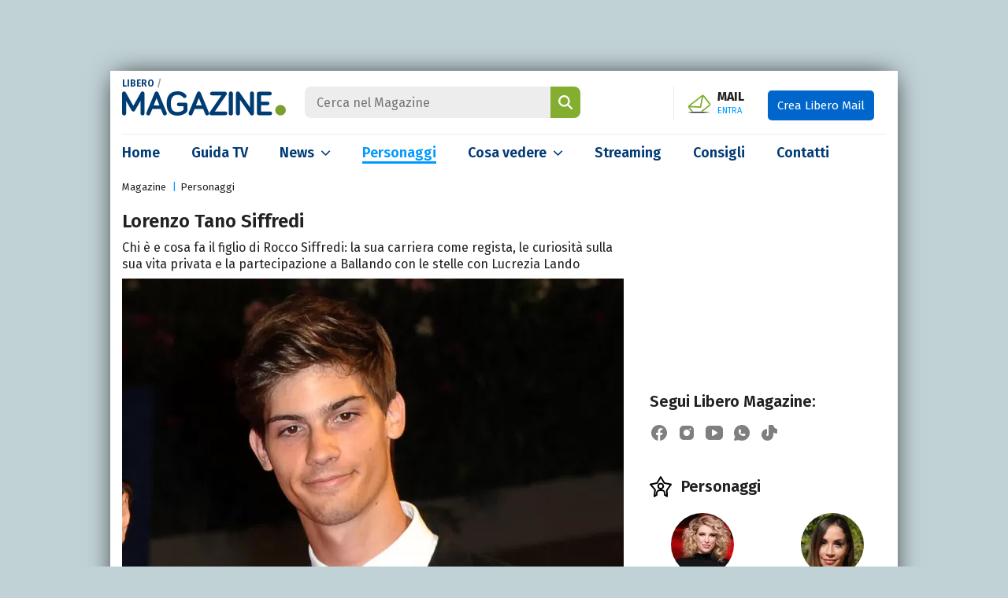

--- FILE ---
content_type: text/html; charset=UTF-8
request_url: https://www.libero.it/magazine/personaggi/lorenzo-tano-siffredi-102381
body_size: 30754
content:
<!DOCTYPE html>
<html class="" lang="it-IT" prefix="og: http://ogp.me/ns#">
<head>
    <meta charset="utf-8" />
    <meta http-equiv="X-UA-Compatible" content="IE=edge,chrome=1">
    <meta name="viewport" content="width=device-width, initial-scale=1.0, maximum-scale=1.0, user-scalable=no" />

    <title>Lorenzo Tano Siffredi: età, figli, Lucrezia Lando, Isola dei famosi</title>
    <meta name="description" content="Chi è e cosa fa Lorenzo Tano Siffredi, il figlio del famoso attore: la sua carriera come regista, le curiosità sulla sua vita privata e il debutto in tv">

    <link rel="canonical" href="https://www.libero.it/magazine/personaggi/lorenzo-tano-siffredi-102381"/>    
    
            <link rel="alternate home" type="application/rss+xml" title="RSS feed for this site" href="https://www.libero.it/magazine/feed/rss"/>    <link rel="alternate home" type="application/atom+xml" title="Atom feed for this site" href="https://www.libero.it/magazine/feed/atom"/>
    <meta property="og:title" content="Lorenzo Tano Siffredi: età, figli, Lucrezia Lando, Isola dei famosi" /><meta property="og:description" content="Chi è e cosa fa Lorenzo Tano Siffredi, il figlio del famoso attore: la sua carriera come regista, le curiosità sulla sua vita privata e il debutto in tv" /><meta property="og:type" content="article" /><meta property="og:url" content="https://www.libero.it/magazine/personaggi/lorenzo-tano-siffredi-102381" /><meta property="og:image" content="https://wips.plug.it/cips/libero.it/magazine/cms/2023/09/lt.jpg" /><meta property="fb:app_id" content="308203694763361" /><meta name="twitter:title" content="Lorenzo Tano Siffredi: età, figli, Lucrezia Lando, Isola dei famosi" /><meta name="twitter:description" content="Chi è e cosa fa Lorenzo Tano Siffredi, il figlio del famoso attore: la sua carriera come regista, le curiosità sulla sua vita privata e il debutto in tv" /><meta name="twitter:image" content="https://wips.plug.it/cips/libero.it/magazine/cms/2023/09/lt.jpg" /><meta name="robots" content="max-image-preview:large, all" />
    <meta name="apple-mobile-web-app-title" content="Libero Magazine">

    <link rel="apple-touch-icon" href="/magazine/img/fi/apple-touch-icon.png">
    <link rel="manifest" href="/magazine/img/fi/site.webmanifest">
    <link rel="mask-icon" href="/magazine/img/fi/safari-pinned-tab.svg" color="#00538e">
    <link rel="icon" href="/magazine/img/fi/favicon.ico" type="image/x-icon" sizes="any">
    <link rel="icon" href="/magazine/img/fi/icon.svg" type="image/svg+xml">

    <meta name="application-name" content="Libero Magazine">
    <meta name="msapplication-tooltip" content="Libero Magazine">
    <meta name="msapplication-starturl" content="">
    <meta name="msapplication-TileColor" content="#ffffff">
    <meta name="msapplication-TileImage" content="/magazine/img/fi/mstile-144x144.png">
    <meta name="msapplication-config" content="/magazine/img/fi/browserconfig.xml">
    <meta name="theme-color" content="#ffffff">

    <link rel="preload" as="script" href="//securepubads.g.doubleclick.net/tag/js/gpt.js">
<link rel="preload" as="script" href="//c.amazon-adsystem.com/aax2/apstag.js">

<link rel="preload" as="script" href="https://www.iolam.it/js/iam2.0.js?ns=libero/web/magazine/article/1.1">

        <link rel="preload" href="https://wips.plug.it/cips/libero.it/magazine/cms/2023/09/lt.jpg?w=785&amp;h=494&amp;a=c" as="image" imagesrcset="https://wips.plug.it/cips/libero.it/magazine/cms/2023/09/lt.jpg?w=785&amp;h=494&amp;a=c, https://wips.plug.it/cips/libero.it/magazine/cms/2023/09/lt.jpg?w=1570&amp;h=988&amp;a=c 2x" media="(min-width: 1367px)">
                <link rel="preload" href="https://wips.plug.it/cips/libero.it/magazine/cms/2023/09/lt.jpg?w=637&amp;h=401&amp;a=c" as="image" imagesrcset="https://wips.plug.it/cips/libero.it/magazine/cms/2023/09/lt.jpg?w=637&amp;h=401&amp;a=c, https://wips.plug.it/cips/libero.it/magazine/cms/2023/09/lt.jpg?w=1274&amp;h=802&amp;a=c 2x" media="(min-width: 1024px)">
                <link rel="preload" href="https://wips.plug.it/cips/libero.it/magazine/cms/2023/09/lt.jpg?w=690&amp;h=434&amp;a=c" as="image" imagesrcset="https://wips.plug.it/cips/libero.it/magazine/cms/2023/09/lt.jpg?w=690&amp;h=434&amp;a=c, https://wips.plug.it/cips/libero.it/magazine/cms/2023/09/lt.jpg?w=1380&amp;h=868&amp;a=c 2x" media="(min-width: 768px)">
                <link rel="preload" href="https://wips.plug.it/cips/libero.it/magazine/cms/2023/09/lt.jpg?w=510&amp;h=321&amp;a=c" as="image" imagesrcset="https://wips.plug.it/cips/libero.it/magazine/cms/2023/09/lt.jpg?w=510&amp;h=321&amp;a=c, https://wips.plug.it/cips/libero.it/magazine/cms/2023/09/lt.jpg?w=1020&amp;h=642&amp;a=c 2x" media="(min-width: 576px)">
                <link rel="preload" href="https://wips.plug.it/cips/libero.it/magazine/cms/2023/09/lt.jpg?w=545&amp;h=343&amp;a=c" as="image" imagesrcset="https://wips.plug.it/cips/libero.it/magazine/cms/2023/09/lt.jpg?w=545&amp;h=343&amp;a=c, https://wips.plug.it/cips/libero.it/magazine/cms/2023/09/lt.jpg?w=1090&amp;h=686&amp;a=c 2x" media="(min-width: 0)">
        
<!-- PRECONNECT LOTAME
<link rel="preconnect" href="https://tags.crwdcntrl.net">         
<link rel="preconnect" href="https://bcp.crwdcntrl.net">         
<link rel="dns-prefetch" href="https://tags.crwdcntrl.net">         
<link rel="dns-prefetch" href="https://bcp.crwdcntrl.net">
END PRECONNECT LOTAME -->

<link rel="preconnect" href="https://fonts.googleapis.com">
<link rel="preconnect" href="https://fonts.gstatic.com" crossorigin>

<link rel="preconnect" href="//adservice.google.com" crossorigin="use-credentials">
<link rel="preconnect" href="//adservice.google.it" crossorigin="use-credentials">
<link rel="preconnect" href="//b.scorecardresearch.com" crossorigin="use-credentials">
<link rel="preconnect" href="//tpc.googlesyndication.com" crossorigin="use-credentials">
<link rel="preconnect" href="//securepubads.g.doubleclick.net" crossorigin="use-credentials">
<link rel="preconnect" href="//i5.plug.it" crossorigin="use-credentials">
<link rel="preconnect" href="//secure-it.imrworldwide.com" crossorigin="use-credentials">
<link rel="preconnect" href="//c.amazon-adsystem.com" crossorigin="use-credentials">
<link rel="preconnect" href="//www.facebook.com" crossorigin="use-credentials">
    <link href="https://fonts.googleapis.com/css2?family=Fira+Sans:wght@400;600;700&display=swap" rel="stylesheet">

        <!-- iubenda -->
    <script type="text/javascript" src="https://i5.plug.it/cmp/iub_conf_libero.js"></script>
    <script type="text/javascript" src="//cdn.iubenda.com/cs/tcf/stub-v2.js"></script>
    <script type="text/javascript" src="//cdn.iubenda.com/cs/iubenda_cs.js" charset="UTF-8" async></script>
    <!-- /iubenda -->

    <!-- IOL/Iubenda -->
    <script src='https://i5.plug.it/cmp/qciol.min.js' async="true"></script>
    <!-- /IOL/Iubenda --> 
    
    <style>:root{--blue:#003a75;--blue-light:#09f;--gray:#666;--gray-dark:#212121;--gray-light:#ededed;--green:#83ae30;--breakpoint-xs:0;--breakpoint-sm:576px;--breakpoint-md:768px;--breakpoint-lg:1024px;--breakpoint-xl:1367px}*,::after,::before{box-sizing:border-box}html{font-family:Fira Sans,sans-serif;line-height:1.15;-webkit-text-size-adjust:100%;-webkit-tap-highlight-color:transparent;scroll-behavior:smooth}article,aside,figcaption,figure,footer,header,hgroup,main,nav,section{display:block}body{margin:0;font-family:Fira Sans,sans-serif;font-size:1rem;font-weight:400;line-height:1.5;color:var(--gray-dark);text-align:left;background-color:#c1d2d7;-webkit-overflow-scrolling:touch}[tabindex="-1"]:focus:not(:focus-visible){outline:0!important}ul{list-style:none;padding:0;margin:0}.pt-0{padding-top:0!important}hr{box-sizing:content-box;height:0;overflow:visible;margin:1.5rem 0;border:0;border-top:1px solid rgba(0,0,0,0.1)}h1,h2,h3,h4,h5,h6{margin-top:0;margin-bottom:.5rem}p{margin:0}a{color:var(--blue);text-decoration:none;background-color:transparent}a:hover{color:var(--blue-light)!important}.ads-iol{text-align:center;min-height:250px;margin-bottom:20px}#adwallpaper{text-align:center;min-height:90px}.stk_320x1{display:none}.stk_320x1--active{display:flex;justify-content:center;position:fixed;bottom:0;left:50%;transform:translateX(-50%);z-index:5}#wrapper-iol .col-sx .title,#wrapper-iol .grid-1 a,#wrapper-iol .grid-2 a,#wrapper-iol .grid-3 a,#wrapper-iol .view-all,#wrapper-iol .col-sx .flash-news a,#wrapper-iol .col-sx .live-box .slider a,#wrapper-iol .channels li a,#wrapper-iol .col-dx .top-trend h4 a,#wrapper-iol .col-dx .top-trend p a,#wrapper-iol .special-box a,#wrapper-iol .news-listing header a,#wrapper-iol .people-listing .listing .iol-hentry a,#wrapper-iol .search-results a,#wrapper-iol .other-specials a,#wrapper-iol .article-detail .upcoming-events h4 a,#wrapper-iol .editorial-box a{color:var(--gray-dark)}a:not([href]){color:inherit;text-decoration:none}a:not([href]):hover{color:inherit;text-decoration:none}figure{margin:0 0 1rem}img{vertical-align:middle;border-style:none}svg{overflow:hidden;vertical-align:middle}label{display:inline-block;margin-bottom:.5rem}button{border-radius:0}button,input,optgroup,select,textarea{margin:0;font-family:inherit;font-size:inherit;line-height:inherit}button,input{overflow:visible}button,select{text-transform:none}[role="button"]{cursor:pointer}select{word-wrap:normal}[type="button"],[type="reset"],[type="submit"],button{-webkit-appearance:button}[type="button"]:not(:disabled),[type="reset"]:not(:disabled),[type="submit"]:not(:disabled),button:not(:disabled){cursor:pointer}[type="button"]::-moz-focus-inner,[type="reset"]::-moz-focus-inner,[type="submit"]::-moz-focus-inner,button::-moz-focus-inner{padding:0;border-style:none}input[type="checkbox"],input[type="radio"]{box-sizing:border-box;padding:0}.form-check-input[type="checkbox"]{border-radius:.125rem;margin-top:.19em;margin-right:8px}.form-check .form-check-input{float:left}.form-check label{cursor:pointer}.form-check-input{position:relative;width:1.125rem;height:1.125rem;background-color:#fff;border:.125rem solid #757575}.form-check-input[type="checkbox"]:checked{background-image:none;background-color:#1266f1}.form-check-input:checked{border-color:#1266f1}.form-check-input{position:relative;width:1.125rem;height:1.125rem;background-color:#fff;border:.125rem solid #757575;border-top-color:#757575;border-right-color:#757575;border-bottom-color:#757575;border-left-color:#757575}.form-check-input{width:1em;height:1em;margin-top:.3em;vertical-align:top;background-repeat:no-repeat;background-position:50%;background-size:contain;border:1px solid rgba(0,0,0,0.25);-webkit-appearance:none;-moz-appearance:none;appearance:none;-webkit-print-color-adjust:exact;color-adjust:exact}.form-check-input::before{content:"";position:absolute;box-shadow:0 0 0 13px transparent;border-radius:50%;width:.875rem;height:.875rem;background-color:transparent;opacity:0;pointer-events:none;transform:scale(0);opacity:.16}.form-check-input[type="checkbox"]:checked::after{display:block;transform:rotate(45deg);width:.375rem;height:.8125rem;border:.125rem solid #fff;border-top-color:#fff;border-top-style:solid;border-top-width:.125rem;border-left-color:#fff;border-left-style:solid;border-left-width:.125rem;border-top:0;border-left:0;margin-left:.25rem;margin-top:-1px;background-color:transparent}.form-check-input:checked::after{content:"";position:absolute}.h1,.h2,.h3,.h4,.h5,.h6,h1,h2,h3,h4,h5,h6{margin-bottom:.5rem;font-weight:600;line-height:1.2}.h1,h1{font-size:2.5rem}.h2,h2{font-size:2rem}.h3,h3{font-size:1.75rem}.h4,h4{font-size:1.5rem}.h5,h5{font-size:1.25rem}.h6,h6{font-size:1rem}.img-fluid{max-width:100%;height:auto}.img-thumbnail{padding:.25rem;background-color:#fff;border:1px solid #dee2e6;border-radius:.25rem;max-width:100%;height:auto}.rounded-circle{border-radius:50%!important}.figure{display:inline-block}.figure-img{margin-bottom:.5rem;line-height:1}.figure-caption{font-size:90%;color:#6c757d}.container{width:100%;padding-right:34px;padding-left:34px;margin-right:auto;margin-left:auto}@media(min-width:576px){.container{max-width:540px}}@media(min-width:768px){.container{max-width:768px}}@media(min-width:1024px){.container{max-width:1000px}}@media(min-width:1367px){.container{max-width:1192px}}.container-fluid,.container-lg,.container-md,.container-sm,.container-xl{width:100%;padding-right:15px;padding-left:15px;margin-right:auto;margin-left:auto}@media(min-width:576px){.container,.container-sm{max-width:540px}}@media(min-width:768px){.container,.container-md,.container-sm{max-width:720px}}@media(min-width:1024px){.container,.container-lg,.container-md,.container-sm{max-width:1000px}}@media(min-width:1367px){.container,.container-lg,.container-md,.container-sm,.container-xl{max-width:1192px}}.row{display:-ms-flexbox;display:flex;-ms-flex-wrap:wrap;flex-wrap:wrap;margin-right:-15px;margin-left:-15px}.col,.col-1,.col-10,.col-11,.col-12,.col-2,.col-3,.col-4,.col-5,.col-6,.col-7,.col-8,.col-9,.col-auto,.col-lg,.col-lg-1,.col-lg-10,.col-lg-11,.col-lg-12,.col-lg-2,.col-lg-3,.col-lg-4,.col-lg-5,.col-lg-6,.col-lg-7,.col-lg-8,.col-lg-9,.col-lg-auto,.col-md,.col-md-1,.col-md-10,.col-md-11,.col-md-12,.col-md-2,.col-md-3,.col-md-4,.col-md-5,.col-md-6,.col-md-7,.col-md-8,.col-md-9,.col-md-auto,.col-sm,.col-sm-1,.col-sm-10,.col-sm-11,.col-sm-12,.col-sm-2,.col-sm-3,.col-sm-4,.col-sm-5,.col-sm-6,.col-sm-7,.col-sm-8,.col-sm-9,.col-sm-auto,.col-xl,.col-xl-1,.col-xl-10,.col-xl-11,.col-xl-12,.col-xl-2,.col-xl-3,.col-xl-4,.col-xl-5,.col-xl-6,.col-xl-7,.col-xl-8,.col-xl-9,.col-xl-auto{position:relative;width:100%;padding-right:15px;padding-left:15px}.col{-ms-flex-preferred-size:0;flex-basis:0;-ms-flex-positive:1;flex-grow:1;min-width:0;max-width:100%}.row-cols-1>*{-ms-flex:0 0 100%;flex:0 0 100%;max-width:100%}.row-cols-2>*{-ms-flex:0 0 50%;flex:0 0 50%;max-width:50%}.row-cols-3>*{-ms-flex:0 0 33.333333%;flex:0 0 33.333333%;max-width:33.333333%}.row-cols-4>*{-ms-flex:0 0 25%;flex:0 0 25%;max-width:25%}.row-cols-5>*{-ms-flex:0 0 20%;flex:0 0 20%;max-width:20%}.row-cols-6>*{-ms-flex:0 0 16.666667%;flex:0 0 16.666667%;max-width:16.666667%}.col-auto{-ms-flex:0 0 auto;flex:0 0 auto;width:auto;max-width:100%}.col-1{-ms-flex:0 0 8.333333%;flex:0 0 8.333333%;max-width:8.333333%}.col-2{-ms-flex:0 0 16.666667%;flex:0 0 16.666667%;max-width:16.666667%}.col-3{-ms-flex:0 0 25%;flex:0 0 25%;max-width:25%}.col-4{-ms-flex:0 0 33.333333%;flex:0 0 33.333333%;max-width:33.333333%}.col-5{-ms-flex:0 0 41.666667%;flex:0 0 41.666667%;max-width:41.666667%}.col-6{-ms-flex:0 0 50%;flex:0 0 50%;max-width:50%}.col-7{-ms-flex:0 0 58.333333%;flex:0 0 58.333333%;max-width:58.333333%}.col-8{-ms-flex:0 0 66.666667%;flex:0 0 66.666667%;max-width:66.666667%}.col-9{-ms-flex:0 0 75%;flex:0 0 75%;max-width:75%}.col-10{-ms-flex:0 0 83.333333%;flex:0 0 83.333333%;max-width:83.333333%}.col-11{-ms-flex:0 0 91.666667%;flex:0 0 91.666667%;max-width:91.666667%}.col-12{-ms-flex:0 0 100%;flex:0 0 100%;max-width:100%}@media(min-width:576px){.col-sm{-ms-flex-preferred-size:0;flex-basis:0;-ms-flex-positive:1;flex-grow:1;min-width:0;max-width:100%}.row-cols-sm-1>*{-ms-flex:0 0 100%;flex:0 0 100%;max-width:100%}.row-cols-sm-2>*{-ms-flex:0 0 50%;flex:0 0 50%;max-width:50%}.row-cols-sm-3>*{-ms-flex:0 0 33.333333%;flex:0 0 33.333333%;max-width:33.333333%}.row-cols-sm-4>*{-ms-flex:0 0 25%;flex:0 0 25%;max-width:25%}.row-cols-sm-5>*{-ms-flex:0 0 20%;flex:0 0 20%;max-width:20%}.row-cols-sm-6>*{-ms-flex:0 0 16.666667%;flex:0 0 16.666667%;max-width:16.666667%}.col-sm-auto{-ms-flex:0 0 auto;flex:0 0 auto;width:auto;max-width:100%}.col-sm-1{-ms-flex:0 0 8.333333%;flex:0 0 8.333333%;max-width:8.333333%}.col-sm-2{-ms-flex:0 0 16.666667%;flex:0 0 16.666667%;max-width:16.666667%}.col-sm-3{-ms-flex:0 0 25%;flex:0 0 25%;max-width:25%}.col-sm-4{-ms-flex:0 0 33.333333%;flex:0 0 33.333333%;max-width:33.333333%}.col-sm-5{-ms-flex:0 0 41.666667%;flex:0 0 41.666667%;max-width:41.666667%}.col-sm-6{-ms-flex:0 0 50%;flex:0 0 50%;max-width:50%}.col-sm-7{-ms-flex:0 0 58.333333%;flex:0 0 58.333333%;max-width:58.333333%}.col-sm-8{-ms-flex:0 0 66.666667%;flex:0 0 66.666667%;max-width:66.666667%}.col-sm-9{-ms-flex:0 0 75%;flex:0 0 75%;max-width:75%}.col-sm-10{-ms-flex:0 0 83.333333%;flex:0 0 83.333333%;max-width:83.333333%}.col-sm-11{-ms-flex:0 0 91.666667%;flex:0 0 91.666667%;max-width:91.666667%}.col-sm-12{-ms-flex:0 0 100%;flex:0 0 100%;max-width:100%}}@media(min-width:768px){.col-md{-ms-flex-preferred-size:0;flex-basis:0;-ms-flex-positive:1;flex-grow:1;min-width:0;max-width:100%}.row-cols-md-1>*{-ms-flex:0 0 100%;flex:0 0 100%;max-width:100%}.row-cols-md-2>*{-ms-flex:0 0 50%;flex:0 0 50%;max-width:50%}.row-cols-md-3>*{-ms-flex:0 0 33.333333%;flex:0 0 33.333333%;max-width:33.333333%}.row-cols-md-4>*{-ms-flex:0 0 25%;flex:0 0 25%;max-width:25%}.row-cols-md-5>*{-ms-flex:0 0 20%;flex:0 0 20%;max-width:20%}.row-cols-md-6>*{-ms-flex:0 0 16.666667%;flex:0 0 16.666667%;max-width:16.666667%}.col-md-auto{-ms-flex:0 0 auto;flex:0 0 auto;width:auto;max-width:100%}.col-md-1{-ms-flex:0 0 8.333333%;flex:0 0 8.333333%;max-width:8.333333%}.col-md-2{-ms-flex:0 0 16.666667%;flex:0 0 16.666667%;max-width:16.666667%}.col-md-3{-ms-flex:0 0 25%;flex:0 0 25%;max-width:25%}.col-md-4{-ms-flex:0 0 33.333333%;flex:0 0 33.333333%;max-width:33.333333%}.col-md-5{-ms-flex:0 0 41.666667%;flex:0 0 41.666667%;max-width:41.666667%}.col-md-6{-ms-flex:0 0 50%;flex:0 0 50%;max-width:50%}.col-md-7{-ms-flex:0 0 58.333333%;flex:0 0 58.333333%;max-width:58.333333%}.col-md-8{-ms-flex:0 0 66.666667%;flex:0 0 66.666667%;max-width:66.666667%}.col-md-9{-ms-flex:0 0 75%;flex:0 0 75%;max-width:75%}.col-md-10{-ms-flex:0 0 83.333333%;flex:0 0 83.333333%;max-width:83.333333%}.col-md-11{-ms-flex:0 0 91.666667%;flex:0 0 91.666667%;max-width:91.666667%}.col-md-12{-ms-flex:0 0 100%;flex:0 0 100%;max-width:100%}}@media(min-width:1024px){.col-lg{-ms-flex-preferred-size:0;flex-basis:0;-ms-flex-positive:1;flex-grow:1;min-width:0;max-width:100%}.row-cols-lg-1>*{-ms-flex:0 0 100%;flex:0 0 100%;max-width:100%}.row-cols-lg-2>*{-ms-flex:0 0 50%;flex:0 0 50%;max-width:50%}.row-cols-lg-3>*{-ms-flex:0 0 33.333333%;flex:0 0 33.333333%;max-width:33.333333%}.row-cols-lg-4>*{-ms-flex:0 0 25%;flex:0 0 25%;max-width:25%}.row-cols-lg-5>*{-ms-flex:0 0 20%;flex:0 0 20%;max-width:20%}.row-cols-lg-6>*{-ms-flex:0 0 16.666667%;flex:0 0 16.666667%;max-width:16.666667%}.col-lg-auto{-ms-flex:0 0 auto;flex:0 0 auto;width:auto;max-width:100%}.col-lg-1{-ms-flex:0 0 8.333333%;flex:0 0 8.333333%;max-width:8.333333%}.col-lg-2{-ms-flex:0 0 16.666667%;flex:0 0 16.666667%;max-width:16.666667%}.col-lg-3{-ms-flex:0 0 25%;flex:0 0 25%;max-width:25%}.col-lg-4{-ms-flex:0 0 33.333333%;flex:0 0 33.333333%;max-width:33.333333%}.col-lg-5{-ms-flex:0 0 41.666667%;flex:0 0 41.666667%;max-width:41.666667%}.col-lg-6{-ms-flex:0 0 50%;flex:0 0 50%;max-width:50%}.col-lg-7{-ms-flex:0 0 58.333333%;flex:0 0 58.333333%;max-width:58.333333%}.col-lg-8{-ms-flex:0 0 66.666667%;flex:0 0 66.666667%;max-width:66.666667%}.col-lg-9{-ms-flex:0 0 75%;flex:0 0 75%;max-width:75%}.col-lg-10{-ms-flex:0 0 83.333333%;flex:0 0 83.333333%;max-width:83.333333%}.col-lg-11{-ms-flex:0 0 91.666667%;flex:0 0 91.666667%;max-width:91.666667%}.col-lg-12{-ms-flex:0 0 100%;flex:0 0 100%;max-width:100%}}@media(min-width:1367px){.col-xl{-ms-flex-preferred-size:0;flex-basis:0;-ms-flex-positive:1;flex-grow:1;min-width:0;max-width:100%}.row-cols-xl-1>*{-ms-flex:0 0 100%;flex:0 0 100%;max-width:100%}.row-cols-xl-2>*{-ms-flex:0 0 50%;flex:0 0 50%;max-width:50%}.row-cols-xl-3>*{-ms-flex:0 0 33.333333%;flex:0 0 33.333333%;max-width:33.333333%}.row-cols-xl-4>*{-ms-flex:0 0 25%;flex:0 0 25%;max-width:25%}.row-cols-xl-5>*{-ms-flex:0 0 20%;flex:0 0 20%;max-width:20%}.row-cols-xl-6>*{-ms-flex:0 0 16.666667%;flex:0 0 16.666667%;max-width:16.666667%}.col-xl-auto{-ms-flex:0 0 auto;flex:0 0 auto;width:auto;max-width:100%}.col-xl-1{-ms-flex:0 0 8.333333%;flex:0 0 8.333333%;max-width:8.333333%}.col-xl-2{-ms-flex:0 0 16.666667%;flex:0 0 16.666667%;max-width:16.666667%}.col-xl-3{-ms-flex:0 0 25%;flex:0 0 25%;max-width:25%}.col-xl-4{-ms-flex:0 0 33.333333%;flex:0 0 33.333333%;max-width:33.333333%}.col-xl-5{-ms-flex:0 0 41.666667%;flex:0 0 41.666667%;max-width:41.666667%}.col-xl-6{-ms-flex:0 0 50%;flex:0 0 50%;max-width:50%}.col-xl-7{-ms-flex:0 0 58.333333%;flex:0 0 58.333333%;max-width:58.333333%}.col-xl-8{-ms-flex:0 0 66.666667%;flex:0 0 66.666667%;max-width:66.666667%}.col-xl-9{-ms-flex:0 0 75%;flex:0 0 75%;max-width:75%}.col-xl-10{-ms-flex:0 0 83.333333%;flex:0 0 83.333333%;max-width:83.333333%}.col-xl-11{-ms-flex:0 0 91.666667%;flex:0 0 91.666667%;max-width:91.666667%}.col-xl-12{-ms-flex:0 0 100%;flex:0 0 100%;max-width:100%}}.btn{display:inline-block;font-weight:400;color:#212529;text-align:center;vertical-align:middle;-webkit-user-select:none;-moz-user-select:none;-ms-user-select:none;user-select:none;background-color:transparent;border:1px solid transparent;padding:.375rem .75rem;font-size:1rem;line-height:1.5;border-radius:.25rem;transition:color .15s ease-in-out,background-color .15s ease-in-out,border-color .15s ease-in-out,box-shadow .15s ease-in-out}@media(prefers-reduced-motion:reduce){.btn{transition:none}}.btn:hover{color:#212529;text-decoration:none}.btn.focus,.btn:focus{outline:0;box-shadow:0 0 0 .2rem rgba(0,123,255,0.25)}.btn.disabled,.btn:disabled{opacity:.65}.btn:not(:disabled):not(.disabled){cursor:pointer}a.btn.disabled,fieldset:disabled a.btn{pointer-events:none}.btn-primary{color:#fff;background-color:#007bff;border-color:#007bff}.btn-primary:hover{color:#fff;background-color:#0069d9;border-color:#0062cc}.btn-primary.focus,.btn-primary:focus{color:#fff;background-color:#0069d9;border-color:#0062cc;box-shadow:0 0 0 .2rem rgba(38,143,255,0.5)}.btn-primary.disabled,.btn-primary:disabled{color:#fff;background-color:#007bff;border-color:#007bff}.btn-primary:not(:disabled):not(.disabled).active,.btn-primary:not(:disabled):not(.disabled):active,.show>.btn-primary.dropdown-toggle{color:#fff;background-color:#0062cc;border-color:#005cbf}.btn-primary:not(:disabled):not(.disabled).active:focus,.btn-primary:not(:disabled):not(.disabled):active:focus,.show>.btn-primary.dropdown-toggle:focus{box-shadow:0 0 0 .2rem rgba(38,143,255,0.5)}.media{display:-ms-flexbox;display:flex;-ms-flex-align:start;align-items:flex-start}.media-body{-ms-flex:1;flex:1}@-webkit-keyframes spinner-border{to{-webkit-transform:rotate(360deg);transform:rotate(360deg)}}@keyframes spinner-border{to{-webkit-transform:rotate(360deg);transform:rotate(360deg)}}.spinner-border{display:inline-block;width:2rem;height:2rem;vertical-align:text-bottom;border:.25em solid currentColor;border-right-color:transparent;border-radius:50%;-webkit-animation:spinner-border .75s linear infinite;animation:spinner-border .75s linear infinite}.spinner-border-sm{width:1rem;height:1rem;border-width:.2em}@-webkit-keyframes spinner-grow{0{-webkit-transform:scale(0);transform:scale(0)}50%{opacity:1;-webkit-transform:none;transform:none}}@keyframes spinner-grow{0{-webkit-transform:scale(0);transform:scale(0)}50%{opacity:1;-webkit-transform:none;transform:none}}.align-baseline{vertical-align:baseline!important}.align-top{vertical-align:top!important}.align-middle{vertical-align:middle!important}.align-bottom{vertical-align:bottom!important}.align-text-bottom{vertical-align:text-bottom!important}.align-text-top{vertical-align:text-top!important}.bg-primary{background-color:#007bff!important}.clearfix::after{display:block;clear:both;content:""}.d-none{display:none!important}.d-inline{display:inline!important}.d-inline-block{display:inline-block!important}.d-block{display:block!important}.d-table{display:table!important}.d-table-row{display:table-row!important}.d-table-cell{display:table-cell!important}.d-flex{display:-ms-flexbox!important;display:flex!important}.d-inline-flex{display:-ms-inline-flexbox!important;display:inline-flex!important}@media(min-width:576px){.d-sm-none{display:none!important}.d-sm-inline{display:inline!important}.d-sm-inline-block{display:inline-block!important}.d-sm-block{display:block!important}.d-sm-table{display:table!important}.d-sm-table-row{display:table-row!important}.d-sm-table-cell{display:table-cell!important}.d-sm-flex{display:-ms-flexbox!important;display:flex!important}.d-sm-inline-flex{display:-ms-inline-flexbox!important;display:inline-flex!important}}@media(min-width:768px){.d-md-none{display:none!important}.d-md-inline{display:inline!important}.d-md-inline-block{display:inline-block!important}.d-md-block{display:block!important}.d-md-table{display:table!important}.d-md-table-row{display:table-row!important}.d-md-table-cell{display:table-cell!important}.d-md-flex{display:-ms-flexbox!important;display:flex!important}.d-md-inline-flex{display:-ms-inline-flexbox!important;display:inline-flex!important}}@media(min-width:1024px){.d-lg-none{display:none!important}.d-lg-inline{display:inline!important}.d-lg-inline-block{display:inline-block!important}.d-lg-block{display:block!important}.d-lg-table{display:table!important}.d-lg-table-row{display:table-row!important}.d-lg-table-cell{display:table-cell!important}.d-lg-flex{display:-ms-flexbox!important;display:flex!important}.d-lg-inline-flex{display:-ms-inline-flexbox!important;display:inline-flex!important}}@media(min-width:1367px){.d-xl-none{display:none!important}.d-xl-inline{display:inline!important}.d-xl-inline-block{display:inline-block!important}.d-xl-block{display:block!important}.d-xl-table{display:table!important}.d-xl-table-row{display:table-row!important}.d-xl-table-cell{display:table-cell!important}.d-xl-flex{display:-ms-flexbox!important;display:flex!important}.d-xl-inline-flex{display:-ms-inline-flexbox!important;display:inline-flex!important}.col-lg-4{-ms-flex:0 0 29.333333%;flex:0 0 29.333333%;max-width:29.333333%}.col-lg-8{-ms-flex:0 0 70.666667%;flex:0 0 70.666667%;max-width:70.666667%}}.float-left{float:left!important}.float-right{float:right!important}.float-none{float:none!important}@media(min-width:576px){.float-sm-left{float:left!important}.float-sm-right{float:right!important}.float-sm-none{float:none!important}}@media(min-width:768px){.float-md-left{float:left!important}.float-md-right{float:right!important}.float-md-none{float:none!important}}@media(min-width:1024px){.float-lg-left{float:left!important}.float-lg-right{float:right!important}.float-lg-none{float:none!important}}@media(min-width:1367px){.float-xl-left{float:left!important}.float-xl-right{float:right!important}.float-xl-none{float:none!important}}.text-justify{text-align:justify!important}.text-wrap{white-space:normal!important}.text-nowrap{white-space:nowrap!important}.text-truncate{overflow:hidden;text-overflow:ellipsis;white-space:nowrap}.text-left{text-align:left!important}.text-right{text-align:right!important}.text-center{text-align:center!important}@media(min-width:576px){.text-sm-left{text-align:left!important}.text-sm-right{text-align:right!important}.text-sm-center{text-align:center!important}}@media(min-width:768px){.text-md-left{text-align:left!important}.text-md-right{text-align:right!important}.text-md-center{text-align:center!important}}@media(min-width:1024px){.text-lg-left{text-align:left!important}.text-lg-right{text-align:right!important}.text-lg-center{text-align:center!important}}@media(min-width:1367px){.text-xl-left{text-align:left!important}.text-xl-right{text-align:right!important}.text-xl-center{text-align:center!important}}.text-lowercase{text-transform:lowercase!important}.text-uppercase{text-transform:uppercase!important}.text-capitalize{text-transform:capitalize!important}.font-weight-light{font-weight:300!important}.font-weight-lighter{font-weight:lighter!important}.font-weight-normal{font-weight:400!important}.font-weight-bold{font-weight:700!important}.font-weight-bolder{font-weight:bolder!important}.font-italic{font-style:italic!important}.text-white{color:#fff!important}.text-primary{color:#007bff!important}a.text-primary:focus,a.text-primary:hover{color:#0056b3!important}.text-secondary{color:#6c757d!important}a.text-secondary:focus,a.text-secondary:hover{color:#494f54!important}.text-success{color:#28a745!important}a.text-success:focus,a.text-success:hover{color:#19692c!important}.text-info{color:#17a2b8!important}a.text-info:focus,a.text-info:hover{color:#0f6674!important}.text-warning{color:#ffc107!important}a.text-warning:focus,a.text-warning:hover{color:#ba8b00!important}.text-danger{color:#dc3545!important}a.text-danger:focus,a.text-danger:hover{color:#a71d2a!important}.text-light{color:#f8f9fa!important}a.text-light:focus,a.text-light:hover{color:#cbd3da!important}.text-dark{color:#343a40!important}a.text-dark:focus,a.text-dark:hover{color:#121416!important}.text-body{color:#212529!important}.text-muted{color:#6c757d!important}.text-black-50{color:rgba(0,0,0,0.5)!important}.text-white-50{color:rgba(255,255,255,0.5)!important}.text-hide{font:0/0 a;color:transparent;text-shadow:none;background-color:transparent;border:0}.text-decoration-none{text-decoration:none!important}.text-break{word-wrap:break-word!important}.text-reset{color:inherit!important}.visible{visibility:visible!important}.invisible{visibility:hidden!important}@media print{*,::after,::before{text-shadow:none!important;box-shadow:none!important}a:not(.btn){text-decoration:underline}abbr[title]::after{content:" ("attr(title) ")"}pre{white-space:pre-wrap!important}img,tr{page-break-inside:avoid}h2,h3,p{orphans:3;widows:3}h2,h3{page-break-after:avoid}@page{size:a3}body{min-width:992px!important}.container{min-width:992px!important}.navbar{display:none}.badge{border:1px solid #000}}#wrapper-iol .main{background:#fff;box-shadow:0 0 2rem -0.5rem #000}#wrapper-iol #vortal-iol{padding:20px 0;border-bottom:1px solid #ededed}#wrapper-iol #vortal-iol h1{font-size:0;line-height:0;margin:0;display:inline-block;font-weight:inherit;vertical-align:middle}#wrapper-iol #vortal-iol .logo{display:inline-block;margin-right:20px;position:relative}#wrapper-iol #vortal-iol .logo .brand-name{position:absolute;top:-19px;left:0;font-size:12px;font-weight:600;color:#999}.hp_open #hp_nav1-list{box-shadow:0 8px 10px -10px #000}#hp_nav1-list::before,#hp_nav1-list::after{content:" ";display:table}#hp_nav1-list{list-style:none;overflow:hidden;padding:0;margin-left:-18px}#hp_nav1-list>li:first-child{width:100%}#hp_nav1-list>li{float:left;width:50%}#hp_nav1-list a{display:block;margin:0 18px;padding:10px 0 9px;border-bottom:1px solid #fff;color:#666;font-size:16px;line-height:28px}.hp_txt-services{font-weight:700;text-transform:uppercase;color:#064a8a}.hp_txt-services::after{content:".";font-size:2.3em;line-height:0;color:#a1c23c}#wrapper-iol #vortal-iol .fa-bars{width:20px;height:16px;background:url(/magazine/img/bars-solid.svg);background-size:cover;margin-right:10px;cursor:pointer;vertical-align:middle;display:none}#wrapper-iol #vortal-iol .close{width:20px;height:16px;background:url(/magazine/img/close.svg) no-repeat;background-size:contain;display:inline-block;margin-right:10px;cursor:pointer;vertical-align:middle}#wrapper-iol #vortal-iol .form-inline{display:inline-block;position:relative}#wrapper-iol #vortal-iol .form-inline .form-control{box-sizing:border-box;padding:9px 15px 7px 15px;border-radius:.5rem;border:0;color:#666;background-color:#ededed;font-size:16px;width:350px}#wrapper-iol #vortal-iol .form-inline .form-control:focus{outline-color:#0060df!important}#wrapper-iol #vortal-iol .form-inline input[type="submit"]{width:38px;appearance:none;cursor:pointer;outline:0;opacity:1;transition:opacity .33s cubic-bezier(0.55,0,0.1,1);overflow:hidden;text-indent:-999em;position:absolute;top:0;bottom:0;right:0;border:0;border-radius:0 .5rem .5rem 0;background:#83ae30 url(/magazine/img/search.svg) center center no-repeat;background-size:18px 18px}#wrapper-iol #vortal-iol .iol-services{display:flex;float:right}#wrapper-iol #vortal-iol .iol-services li{display:inline-block;border-left:1px solid #e9e9e9;position:relative;padding:5px 15px 0}#wrapper-iol #vortal-iol .iol-services .iol-search{display:none}#wrapper-iol #vortal-iol .iol-services .iol-mail a{text-overflow:ellipsis;white-space:nowrap;max-width:140px}#wrapper-iol #vortal-iol .iol-services .iol-reg{border:0}#wrapper-iol #vortal-iol .iol-services .iol-reg a{display:flex;color:#fff;font-size:15px;font-weight:normal;justify-content:center;align-items:center;background:#06c;height:38px;padding:0 12px;border-radius:5px}#wrapper-iol #vortal-iol .iol-services .iol-reg a:hover{color:#fff!important}#wrapper-iol #vortal-iol .iol-services li a,.modal-iol-menu li a{color:var(--gray-dark);font-weight:700;line-height:16px;display:block;overflow-x:hidden}#wrapper-iol #vortal-iol .iol-services .premium-iol{background:url(/magazine/img/shopping.svg) left top no-repeat;display:block;background-size:25px 25px;padding-left:40px}#wrapper-iol #vortal-iol .iol-services .community-iol{background:url(/magazine/img/community.svg) left top no-repeat;display:block;background-size:25px 25px;padding-left:40px}#wrapper-iol #vortal-iol .iol-services .search-iol{background:url(/magazine/img/search-mobile.svg) left center no-repeat;display:block;background-size:22px 22px;padding-left:40px;cursor:pointer}#wrapper-iol #vortal-iol .iol-services .mail-iol{background:url(/magazine/img/mail.svg) left top no-repeat;display:block;background-size:contain;padding-left:40px}#wrapper-iol #vortal-iol .iol-services li span{font-size:11px;font-weight:400;display:block;color:var(--blue-light);margin-top:2px}#wrapper-iol .fixed{width:100%;position:fixed;top:0;left:0;background:#064a8a;z-index:1000}#wrapper-iol .fixed .content-fixed{width:1192px;padding:0 34px;margin:auto}#wrapper-iol #vortal-iol.fixed .text-logo{fill:#fff}#wrapper-iol #vortal-iol.fixed .iol-services li{border-color:#4c7da7}#wrapper-iol #vortal-iol.fixed #hp_nav1-list .hp_txt-services,#wrapper-iol #vortal-iol.fixed .logo .brand-name a,#wrapper-iol #vortal-iol.fixed .iol-services li a,#wrapper-iol #vortal-iol.fixed .iol-services li a span{color:#fff}#wrapper-iol #vortal-iol.fixed .fa-bars{background:url(/magazine/img/bars-solid-fixed.svg)}#wrapper-iol #vortal-iol.fixed .close{background:url(/magazine/img/close-fixed.svg) no-repeat;background-size:contain}#wrapper-iol #vortal-iol.fixed #hp_nav1-list{background:#064a8a}#wrapper-iol #vortal-iol.fixed #hp_nav1-list a{border-bottom-color:#075ead;color:#fff}#wrapper-iol .col-dx .content{width:300px;padding-bottom:30px;float:right}#wrapper-iol .social-magazine,#wrapper-iol .col-dx .top-people,#wrapper-iol .col-dx .top-trend,#wrapper-iol .editorial-box{line-height:1rem;margin-bottom:40px}#wrapper-iol .editorial-box h3{font-size:24px;font-weight:400}#wrapper-iol .editorial-box h4{margin-top:10px}#wrapper-iol .editorial-box .read-all{margin-top:10px;display:inline-block}#wrapper-iol .social-magazine h3,#wrapper-iol .col-dx .top-people h3,#wrapper-iol .col-dx .top-trend h3{font-size:20px;margin-bottom:1rem}#wrapper-iol .social-magazine a{width:24px;height:24px;margin-right:7px;display:inline-flex;opacity:.5}#wrapper-iol .social-magazine a:hover{opacity:1}#wrapper-iol .social-magazine .facebook{background:url(/magazine/img/facebook-full.svg);background-size:contain}#wrapper-iol .social-magazine .instagram{background:url(/magazine/img/instagram-full.svg);background-size:contain}#wrapper-iol .social-magazine .youtube{background:url(/magazine/img/youtube-full.svg);background-size:contain}#wrapper-iol .social-magazine .whatsapp{background:url(/magazine/img/whatsapp-full.svg);background-size:contain}#wrapper-iol .social-magazine .tiktok{background:url(/magazine/img/tiktok-full.svg);background-size:contain}#wrapper-iol .col-dx .top-people p{margin-top:5px}#wrapper-iol .col-dx .top-people h3,#wrapper-iol .people-listing h1{padding-left:40px;background:url(/magazine/img/top-people.svg) no-repeat top left;background-size:28px 27px;display:inline-block;line-height:27px;margin-bottom:0}#wrapper-iol .col-dx .top-people img{width:80px;border-radius:50%;margin:20px auto 5px}#wrapper-iol .col-dx .top-people footer{text-align:center;border-top:1px solid #e6e5e5;margin-top:25px;padding-top:15px}#wrapper-iol .col-dx .top-people footer a{font-size:14px;font-weight:600;color:var(--blue-light);text-decoration:underline}#wrapper-iol .col-dx .top-trend{font-size:14px}#wrapper-iol .col-dx .top-trend h3{color:var(--gray-dark);padding-left:40px;background:url(/magazine/img/top-trend.svg) no-repeat top left;background-size:28px 27px;display:inline-block;line-height:27px}#wrapper-iol .col-dx .top-trend h4,#wrapper-iol .col-dx .top-trend h4 a,#wrapper-iol .editorial-box a h4{font-size:17px;font-weight:700;line-height:22px}#wrapper-iol .col-dx .top-trend li{margin-top:17px;padding-top:15px;border-top:1px solid #bbb}#wrapper-iol .col-dx .top-trend li:first-child{margin-top:0;padding-top:0;border:0}#wrapper-iol .col-dx .top-trend picture{padding-right:0}#wrapper-iol .col-dx .top-trend p{margin-bottom:5px}#wrapper-iol .col-dx .top-trend .genre,#wrapper-iol .editorial-box .read-all{font-weight:600;text-transform:uppercase;color:var(--blue-light)}#wrapper-iol .col-dx .top-trend .genre:hover,#wrapper-iol .col-dx .top-people footer a:hover,#wrapper-iol .editorial-box .read-all:hover{color:var(---gray-dark)!important}#wrapper-iol #main-nav{font-size:18px;padding-top:10px;margin-bottom:20px}#wrapper-iol #main-nav ul{font-size:18px;font-weight:600;display:flex;white-space:nowrap;scrollbar-width:none}#wrapper-iol #main-nav ul::-webkit-scrollbar{display:none}#wrapper-iol #main-nav li{margin-left:40px}#wrapper-iol #main-nav li:first-child{margin-left:0}#wrapper-iol #main-nav li.submenu{position:relative}#wrapper-iol #main-nav li.submenu .link{background:url(/magazine/img/arrow.svg) right 2px no-repeat;background-size:16px 16px;padding-right:21px}#wrapper-iol #main-nav li.submenu:hover .link,#wrapper-iol #main-nav li.submenu a:hover{background:url(/magazine/img/arrow-hover.svg) right 2px no-repeat;background-size:16px 16px;padding-right:21px;border-bottom:3px solid var(--blue-light);color:var(--blue-light)}#wrapper-iol #main-nav li.submenu .dropdown-content{font-size:14px;display:none;position:absolute;background-color:#f9f9f9;min-width:160px;box-shadow:0 8px 16px 0 rgba(0,0,0,0.2);padding:12px 16px;z-index:1000;border-radius:10px;top:28px}#wrapper-iol #main-nav li.submenu:hover .dropdown-content{display:block}#wrapper-iol #main-nav li.submenu .dropdown-content a,#wrapper-iol #main-nav li.submenu .dropdown-content a:hover{display:block;padding:3px 0;background:0;border:0}#wrapper-iol #main-nav a{color:var(--blue);border-bottom:3px solid #fff}#wrapper-iol #main-nav .active{color:var(--blue-light);border-bottom:3px solid var(--blue-light)}#wrapper-iol #main-footer{background:var(--gray-dark);color:#fff;margin:0 -34px;padding:55px 34px 35px 34px}#wrapper-iol #main-footer .seo-link{margin-bottom:20px}#wrapper-iol #main-footer li{margin-top:5px}#wrapper-iol #main-footer li:first-child{margin-top:0}#wrapper-iol #main-footer a{color:#fff}#wrapper-iol .iol-sharing-toolbar{display:flex;justify-content:space-between;align-items:center;margin-bottom:20px}#wrapper-iol .iol-sharing-toolbar button{border:1px solid #000;border-radius:40px;display:flex;align-items:center;justify-content:center;font-size:12px;padding:3px 15px 3px 25px;background:#fff;height:40px}#wrapper-iol .iol-social{display:flex;border:1px solid #000;border-radius:40px;height:40px;align-items:center;justify-content:center;padding:0 15px}#wrapper-iol .iol-social a{width:22px;height:22px;display:inline-block;margin-right:25px}#wrapper-iol .iol-social span{border-left:1px solid rgba(0,0,0,0.1);display:inline-block;width:1px;height:22px;margin-right:25px}#wrapper-iol #gallery-iol .iol-social a{filter:invert(1)}#wrapper-iol .iol-social a:hover{opacity:.7}#wrapper-iol .iol-social .facebook{background:url(/magazine/img/facebook.svg) center center no-repeat;background-size:contain}#wrapper-iol .iol-social .whatsapp{background:url(/magazine/img/whatsapp.svg) center center no-repeat;background-size:contain}#wrapper-iol .iol-social .messenger{background:url(/magazine/img/messenger.svg) center center no-repeat;background-size:contain}#wrapper-iol .iol-social .twitter{background:url(/magazine/img/twitter.svg) center center no-repeat;background-size:contain}#wrapper-iol .iol-social .link{background:url(/magazine/img/link.svg) center center no-repeat;background-size:contain}#wrapper-iol .iol-social .mail{background:url(/magazine/img/sendmail.svg) center center no-repeat;background-size:contain}#wrapper-iol .iol-social .close{background:url(/magazine/img/circle-xmark-solid.svg) center center no-repeat;background-size:contain;margin-right:0;cursor:pointer}@media(max-width:1366px){#wrapper-iol .fixed .content-fixed{width:1000px}#wrapper-iol #main-footer{margin:0 -15px;padding:35px 30px}#hp_nav1-list{margin-left:inherit}#wrapper-iol .fixed .content-fixed,.container{padding-right:15px;padding-left:15px}#wrapper-iol #vortal-iol .form-inline .form-control{width:350px}#wrapper-iol #vortal-iol .iol-services .iol-shopping{display:none}}@media(max-width:1023px){#wrapper-iol .fixed .content-fixed{width:720px;padding:0 15px}#wrapper-iol #vortal-iol .form-inline .form-control{width:250px}#wrapper-iol .col-dx .content{margin:auto;float:none;width:inherit}#wrapper-iol .col-dx .top-people .mt{margin-top:0}#wrapper-iol .col-dx .top-trend ul{padding:0 15px}#wrapper-iol .col-dx .top-trend li{margin-top:0;border:0;padding:0 0 20px 0}#wrapper-iol #vortal-iol .iol-services .iol-reg{display:none}#wrapper-iol #vortal-iol .fa-bars{display:inline-block}#wrapper-iol .fixed .content-fixed{width:540px}#wrapper-iol #vortal-iol.fixed{padding:20px 0 10px}#wrapper-iol #vortal-iol .logo .logo-iol{width:168px;height:25px}#wrapper-iol #main-nav,#wrapper-iol #vortal-iol .logo .brand-name,#wrapper-iol #vortal-iol .form-inline{display:none}#wrapper-iol #vortal-iol .iol-services .iol-mail,#wrapper-iol #vortal-iol .iol-services .iol-search{display:block;text-indent:-9999px}#wrapper-iol #vortal-iol .iol-services li{margin-left:10px;padding:0 10px;border:0}#wrapper-iol #vortal-iol .iol-services{margin-top:-3px}#wrapper-iol #vortal-iol .iol-services li{padding:0}}@media(max-width:767px){#wrapper-iol .col-dx .social-magazine{display:none}#adwallpaper{display:flex;justify-content:center;align-items:center;min-height:100px}#wrapper-iol .col-dx .top-trend li{margin-top:17px;padding-top:15px;padding-bottom:0;border-top:1px solid #bbb}#wrapper-iol .col-dx .top-trend li:first-child{margin-top:0;padding-top:0;border:0}.ads-iol{position:relative}.ads-iol#admputop::before,.ads-iol[id^="admpudyn"]::before{content:"PUBBLICIT\00c0";font-family:Arial,Helvetica,sans-serif;font-size:12px;color:#ccc;position:absolute;left:50%;top:-20px;-webkit-transform:translate(-50%,0);transform:translate(-50%,0)}}@media(max-width:575px){#wrapper-iol .fixed .content-fixed{width:100%}#wrapper-iol #main-footer .last{margin-top:-44px}#wrapper-iol .col-dx .top-people img{margin-top:5px}#wrapper-iol #gallery-iol .iol-social a{margin-right:20px}}@media(max-width:400px){#wrapper-iol .iol-social a{margin-right:20px}#wrapper-iol #gallery-iol .iol-social a{margin-right:10px}}@media(max-width:340px){#wrapper-iol #vortal-iol .logo .logo-iol{width:138px;height:19px}#wrapper-iol .iol-social a{margin-right:15px}#wrapper-iol #gallery-iol .iol-social a{margin-right:5px}}.modal-iol-menu,.modal-search{width:100%;height:100%;position:fixed;top:0;left:0;display:none;background:#fff;z-index:1060;text-align:center;padding:0 40px}.modal-iol-menu{text-align:left;padding:10px 26px 10px 16px}.modal-search .close-modal{width:20px;height:20px;background:url(/magazine/img/close.svg);background-size:cover;display:block;position:absolute;right:20px;top:20px}.modal-iol-menu .close-modal{width:30px;height:30px;background:url(/magazine/img/close.svg) center center no-repeat;background-size:16px 16px;display:block;margin-right:10px}.modal-iol-menu .close-modal{top:15px}.modal-iol-menu .head{display:flex;align-items:center;margin-bottom:10px}.modal-iol-menu .head svg{width:114px}.modal-iol-menu button{padding:18px 9px;width:100%;border:0;border-top:1px solid #eee;text-align:left;font-weight:600;color:#000;background:transparent;outline:0}.modal-iol-menu button.first{border-top:0}.modal-iol-menu p{margin-bottom:10px}.modal-iol-menu button{font-size:20px}.modal-iol-menu p a,.modal-iol-menu button a{color:#000;display:block}.modal-iol-menu .collapsible{background:url(/magazine/img/arrow-down.svg) right center no-repeat;background-size:14px 8px}.modal-iol-menu .active{background:url(/magazine/img/arrow-up.svg) right center no-repeat;background-size:14px 8px}.modal-iol-menu .content{padding:0 9px;max-height:0;overflow:hidden;transition:max-height .2s ease-out}.modal-iol-menu .body{height:calc(100% - 145px);overflow-y:auto;overflow-x:hidden}.modal-iol-menu footer{position:fixed;bottom:0;left:0;width:100%;padding-left:15px;font-size:17px;font-weight:600}#wrapper-iol .modal-iol-menu footer h5{margin-bottom:10px;font-size:17px}#wrapper-iol .modal-iol-menu footer .back a{margin-bottom:10px;color:#09f;display:block}#wrapper-iol .modal-iol-menu footer .iol-social{align-items:inherit;justify-content:inherit;border:0;padding-left:0;height:35px}.modal-search header{padding:60px 0;font-size:30px;font-weight:600}.modal-search input[type="search"]{width:100%;padding:9px 15px 7px 15px;border-radius:.5rem;border:1px solid var(--gray);color:var(--gray);background-color:#fff;font-size:16px}.modal-search input[type="search"]:focus-visible{border:1px solid var(--gray-dark);outline:0}.modal-search .hsearch__submit{display:flex;align-items:center;justify-content:center;width:100%;height:50px;border-radius:8px;background-color:var(--green);appearance:none;border:0;cursor:pointer;margin-top:20px}.modal-search .hsearch__submit-label{margin-right:16px;font-size:18px;color:#fff}.modal-search .icon--20{width:20px;height:20px}.modal-search .icon{display:inline-block;flex-shrink:0}.modal-search .icon--search_w::before{background-image:url(/magazine/img/search.svg)}.modal-search .icon::before{content:"";width:100%;height:100%;background-position:center;background-repeat:no-repeat;background-size:contain;display:block}#wrapper-iol .view-all{font-weight:600;display:inline-block;background:var(--gray-light);margin:20px auto;line-height:40px;width:150px;text-align:center;border-radius:20px}#wrapper-iol .view-all:hover{background:var(--gray-dark);color:#fff!important}#wrapper-iol .go-to{font-weight:600;color:#fff!important;display:inline-block;background:var(--blue-light);margin:20px auto;line-height:40px;width:160px;text-align:center;border-radius:20px}#wrapper-iol .go-to:hover{background:var(--blue)}#wrapper-iol .col-sx .flash-news{font-size:13px;font-weight:600;background:#e6f5ff;text-transform:uppercase;margin-bottom:20px;margin-left:0}#wrapper-iol .col-sx .flash-news .first{background:var(--green);color:#fff;padding:5px 0}#wrapper-iol .col-sx .flash-news .second{padding-top:5px;padding-bottom:5px}#wrapper-iol .col-sx .live-box{margin-bottom:20px}#wrapper-iol .col-sx .live-box .slider{overflow-x:hidden;display:flex;overflow-x:auto;overflow-y:hidden;white-space:nowrap;scrollbar-width:thin;scrollbar-color:#0197fb #02274d;scroll-snap-type:x mandatory;height:280px;padding-left:0;margin-left:15px}#wrapper-iol .col-sx .live-box .slider a{position:relative;display:block}#wrapper-iol .col-sx .live-box .slider::-webkit-scrollbar,#wrapper-iol .backdrop #choose-channels .content::-webkit-scrollbar,#wrapper-iol .backdrop #choose-categories .content::-webkit-scrollbar{height:10px}#wrapper-iol .col-sx .live-box .slider::-webkit-scrollbar-track{background:#02274d}#wrapper-iol .backdrop #choose-channels .content::-webkit-scrollbar-track,#wrapper-iol .backdrop #choose-categories .content::-webkit-scrollbar-track{background:#f2f2f2}#wrapper-iol .col-sx .live-box .slider::-webkit-scrollbar-thumb,#wrapper-iol .backdrop #choose-channels .content::-webkit-scrollbar-thumb,#wrapper-iol .backdrop #choose-categories .content::-webkit-scrollbar-thumb{background:#0197fb}#wrapper-iol .col-sx .live-box .slider li{width:240px;font-size:14px;margin-right:10px;display:inline-block}#wrapper-iol .col-sx .live-box .slider li:last-child{margin-right:-15px}#wrapper-iol .col-sx .live-box .slider li picture{display:block;margin-bottom:10px}#wrapper-iol .col-sx .live-box .slider li h4{font-size:20px;height:45px;white-space:normal}#wrapper-iol .col-sx .live-box .slider li p{font-weight:600;color:var(--blue-light);text-transform:uppercase}#wrapper-iol .col-sx .live-box .slider li time{color:var(--gray)}#wrapper-iol .col-sx .live-box .slider li span{display:block;color:var(--gray-dark);font-weight:400}#wrapper-iol .not-found .title,#wrapper-iol .col-sx .title,#wrapper-iol .col-sx h1.tv-guide-title{font-size:20px;padding-left:40px;display:inline-block;line-height:27px}#wrapper-iol .not-found .title,#wrapper-iol .col-sx h1.tv-guide-title{padding-left:0}#wrapper-iol .col-sx .news{background:url(/magazine/img/news.svg) no-repeat top left;background-size:28px 27px}#wrapper-iol .col-sx .video{background:url(/magazine/img/video.svg) no-repeat top left;background-size:28px 27px}#wrapper-iol .col-sx .live-tv{background:url(/magazine/img/live-tv.svg) no-repeat top left;background-size:contain}#wrapper-iol .col-sx .today{background:url(/magazine/img/today.svg) no-repeat top left;background-size:28px 27px}#wrapper-iol .col-sx .categories{background:url(/magazine/img/categories.svg) no-repeat top left;background-size:28px 27px}#wrapper-iol .col-sx .grid-1 h2{font-size:20px;font-weight:700}#wrapper-iol .col-sx .grid-1 li{border-top:1px solid #bbb;padding:20px 0}#wrapper-iol .col-sx .grid-1 li:first-child{border:0}#wrapper-iol .col-sx .grid-1 footer{margin-top:3px}#wrapper-iol .col-sx .grid-1 footer a{font-weight:600;color:var(--blue-light)}#wrapper-iol .col-sx .grid-2{margin-bottom:40px}#wrapper-iol .col-sx .grid-2 .content{display:flex;flex-direction:row}#wrapper-iol .col-sx .grid-2 h4{font-size:17px;line-height:22px;font-weight:700;height:47px}#wrapper-iol .col-sx .grid-2 p{font-size:14px;line-height:19px;width:50%;padding-left:10px;margin-bottom:0}#wrapper-iol .col-sx .grid-2 p .genre{font-weight:600;display:block;margin-top:5px}#wrapper-iol .col-sx .grid-2 .image{width:50%}#wrapper-iol .grid-3 h4{font-size:19px;font-weight:700;margin-top:10px}#wrapper-iol .grid-3 picture{position:relative}#wrapper-iol .grid-3 .video-icon{background:url(/magazine/img/video-icon.svg);width:64px;height:64px;position:absolute;left:50%;top:50%;margin:-32px 0 0 -32px}#wrapper-iol .grid-3 p{margin-bottom:20px}#wrapper-iol .filters{margin-bottom:40px}#wrapper-iol .filters li{display:inline-block;margin-right:8px}#wrapper-iol .filters li a{color:var(--blue-light);border:1px solid var(--blue-light);line-height:40px;display:block;border-radius:20px;margin-top:10px;padding:0 20px}#wrapper-iol .filters li a:hover,#wrapper-iol .filters li .active{background:var(--blue-light);color:#fff!important;border:1px solid var(--blue-light)}#wrapper-iol .special-box,#wrapper-iol .channels{background:var(--gray-light);margin:0 -34px;padding:34px}#wrapper-iol .special-box{margin-top:20px}#wrapper-iol .special-box h3{font-size:30px;font-weight:700}#wrapper-iol .special-box li,#wrapper-iol .special-box h3{margin-bottom:40px!important}#wrapper-iol .special-box h4{font-size:20px;font-weight:700}#wrapper-iol .special-box h5{color:var(--blue-light)}#wrapper-iol .channels{margin-right:inherit;margin-bottom:20px}#wrapper-iol .channels li{display:inline-block;font-size:18px;font-weight:700;color:var(--blue-light)}#wrapper-iol .channels li:first-child{margin-right:30px}#wrapper-iol .channels .channel{width:100px;height:100px;background:#fff;display:flex;align-items:center;justify-content:center;text-align:center;border:1px solid #ccc;border-radius:4px;margin-top:30px}#wrapper-iol .channels .channel:hover{border:1px solid var(--gray-dark)}#wrapper-iol .channels .channel img{width:70%}#wrapper-iol .channels .go-to{margin-top:40px}#wrapper-iol .breadcrumb ul{font-size:13px;margin-bottom:20px}#wrapper-iol .breadcrumb li{display:inline}#wrapper-iol .breadcrumb a{color:var(--gray-dark)}#wrapper-iol .breadcrumb li::before{content:"|";margin:0 5px;color:var(--blue-light)}#wrapper-iol .breadcrumb li:first-child::before{content:"";margin:0}#wrapper-iol .category-filters{display:flex;-webkit-box-pack:justify;-ms-flex-pack:justify;justify-content:space-between}#wrapper-iol .category-filters h1{font-size:20px;line-height:20px;margin-top:12px}#wrapper-iol .pagination{display:-webkit-box;display:-ms-flexbox;display:flex}#wrapper-iol .pagination.bottom{margin-bottom:60px;justify-content:center}#wrapper-iol .pagination.bottom li{margin:0 8px}#wrapper-iol .pagination.bottom a{color:var(--gray-dark)}#wrapper-iol .pagination span.page-link{position:relative;display:block;padding:5px 10px;margin-left:-1px;line-height:1.25;color:var(--gray)}#wrapper-iol .pagination a.page-link{position:relative;display:block;padding:5px 10px;margin-left:-1px;line-height:1.25;color:var(--blue-light)}#wrapper-iol .pagination a.page-link:hover,#wrapper-iol .pagination a.page-link.active{background:var(--blue-light);color:#fff!important}#wrapper-iol .category-listing{margin:20px 0 40px 0}#wrapper-iol .tv-guide .filters{margin-bottom:20px}#wrapper-iol .tv-guide .single-filter{font-weight:600;line-height:60px;display:inline-block;margin-left:15px}#wrapper-iol .tv-guide .filters li a.channel{background:url(/magazine/img/channels.svg) no-repeat 73px 13px;padding-right:40px}#wrapper-iol .tv-guide .filters li a.channel:hover,#wrapper-iol .tv-guide .filters li a.channel.active{background:#09f url(/magazine/img/channels-on.svg) no-repeat 73px 13px;color:#fff}#wrapper-iol .tv-guide .filters li a.category{background:url(/magazine/img/category.svg) no-repeat 93px 13px;padding-right:40px}#wrapper-iol .tv-guide .filters li a.category:hover,#wrapper-iol .tv-guide .filters li a.category.active{background:#09f url(/magazine/img/category-on.svg) no-repeat 93px 13px;color:#fff}#wrapper-iol .tv-guide .name{font-weight:600;display:block}#wrapper-iol .tv-guide .tipology{font-size:14px;font-weight:600;text-transform:uppercase}#wrapper-iol .tv-guide .time{font-size:14px}#wrapper-iol .tv-guide .programming .hour{font-weight:600}#wrapper-iol .tv-guide .programming .live{color:var(--green)}#wrapper-iol .tv-guide .programming .offset-sm-2{margin-left:0}#wrapper-iol .tv-guide .programming{position:relative;height:100%}#wrapper-iol .tv-guide .programming ul{border-top:3px solid #09f;padding-bottom:20px}#wrapper-iol .tv-guide .programming .back-top{position:sticky;text-align:right;bottom:0;z-index:1100}#wrapper-iol .tv-guide .programming .back-top #goTop{width:150px;height:48px;display:inline-block;line-height:48px;font-size:20px;border-radius:40px;color:#fff;bottom:0;background:var(--blue-light) url(/magazine/img/backtop.svg) 110px center no-repeat;text-align:left;padding-left:25px;margin-bottom:20px}#wrapper-iol .tv-guide .programming .back-top #goTop:hover{color:#fff!important;background:var(--blue) url(/magazine/img/backtop.svg) 110px center no-repeat}#wrapper-iol .tv-guide .programming li{padding:20px 0}#wrapper-iol .tv-guide .programming li:first-child{position:sticky;left:0;top:0;z-index:1030;background:#fff}#wrapper-iol .tv-guide .programming li img{max-width:200px;max-height:40px}#wrapper-iol .tv-guide .programming li:nth-child(even){background-color:#efefef}#wrapper-iol .tv-guide .programming a,#wrapper-iol .article-detail .upcoming-events .episode a,#wrapper-iol .col-sx .grid-2 p .genre{color:var(--blue-light)}#wrapper-iol .tv-guide .programming a:hover,#wrapper-iol .article-detail .upcoming-events .episode a:hover,#wrapper-iol .col-sx .grid-2 p .genre:hover{color:var(--gray-dark)!important}#wrapper-iol .tv-guide .programming .view-table{font-weight:600;color:#fff!important;display:inline-block;background:var(--gray);margin:20px auto;line-height:40px;text-align:center;border-radius:20px;padding:0 30px}#wrapper-iol .tv-guide .programming .view-table:hover{color:#fff!important;background:var(--gray-dark)}#wrapper-iol .news-listing .title{margin-bottom:20px}#wrapper-iol .news-listing .pagination{margin-top:40px}#wrapper-iol .news-listing header{z-index:10}#wrapper-iol .news-listing header .block{margin:-30px 27px 10px 27px;padding:20px 32px;background:#fff;z-index:10;position:relative}#wrapper-iol .news-listing header .block h1{font-size:36px;font-weight:600;line-height:38px}#wrapper-iol .news-listing header .block h2{font-size:19px;font-weight:400;line-height:25px}#wrapper-iol .article-detail .sitemap-content{display:flex;flex-wrap:wrap;list-style:none;margin-top:20px}#wrapper-iol .article-detail .sitemap-item{display:flex;width:25%;box-sizing:border-box;padding:10px 10px 10px 0;line-height:1.4;flex-direction:column}#wrapper-iol .article-detail .cover{margin-bottom:20px;display:block;position:relative}#wrapper-iol .article-detail .cover .source{background:rgba(0,0,0,0.8);padding:5px 10px;font-size:12px;color:#fff;position:absolute;left:0;bottom:0}#wrapper-iol .promo{background:#000;color:#fff;line-height:27px;height:27px;padding:0 20px;font-size:13px;display:inline-block;margin-bottom:7px}#wrapper-iol #gallery-iol .promo{background:#fff;color:#000}#wrapper-iol .article-detail header h1{font-size:24px;font-weight:600;line-height:29px;margin-bottom:8px}#wrapper-iol .article-detail.video-template{margin-top:10px}#wrapper-iol .article-detail header h2,#wrapper-iol .article-detail header .h2{font-size:16px;font-weight:400;line-height:21px;margin-bottom:8px}#wrapper-iol .article-detail .go-twitter{margin-bottom:20px}#wrapper-iol .article-detail .go-twitter a{font-size:19px;font-weight:600;color:var(--blue-light)}#wrapper-iol .iol-post-date-cst{font-size:12px;color:var(--gray);display:block}#wrapper-iol .article-detail h2{font-size:21px;font-weight:600;line-height:25px;margin-bottom:20px}#wrapper-iol .article-detail h3{font-size:18px;font-weight:600;line-height:21px;margin-bottom:20px}#wrapper-iol .article-detail p{font-size:17px;line-height:26px;margin-bottom:20px}#wrapper-iol .article-detail ul{margin-bottom:20px}#wrapper-iol .article-detail p a,#wrapper-iol .article-detail ul.article-list a,#wrapper-iol .article-detail ul.iol-toc a{color:var(--blue-light)}#wrapper-iol .article-detail p a:hover,#wrapper-iol .article-detail ul.article-list a:hover,#wrapper-iol .article-detail ul.iol-toc a:hover{color:var(--gray-dark)!important}#wrapper-iol .article-detail ul.article-list,#wrapper-iol .article-detail ul.iol-toc{margin:0 50px 20px 50px;list-style:disc;color:var(--blue-light)}#wrapper-iol .article-detail ul.article-list li,#wrapper-iol .article-detail ul.iol-toc li{padding-left:10px}#wrapper-iol .article-detail ul.article-list span,#wrapper-iol .article-detail ul.iol-toc span{color:var(--gray-dark)}#wrapper-iol .article-detail .live-blog{background:#eaf7ff;padding:20px}#wrapper-iol .article-detail .live-blog li{display:flex;flex-direction:row;flex-wrap:wrap}#wrapper-iol .article-detail .live-blog li img{width:100%}#wrapper-iol .article-detail .live-blog li .hour{width:50px;font-weight:600;line-height:22px}#wrapper-iol .article-detail .live-blog li .text{width:calc(100% - 50px)}#wrapper-iol .article-detail .live-blog h3{font-size:17px;margin-bottom:5px}#wrapper-iol .article-detail .live-blog hr{border-color:#0197fb}#wrapper-iol .article-detail .reload,#wrapper-iol .article-detail .reload:hover{display:block;cursor:pointer;background:#09f;color:#fff!important;float:right;background:#09f url(/magazine/img/reload.svg) no-repeat 7px 4px;background-size:16px 16px;height:24px;line-height:26px;font-size:11px;letter-spacing:1px;width:106px;padding-left:30px;border-radius:4px}#wrapper-iol .whatsapp-iol{background:#eee;margin-bottom:20px;padding:20px 90px}#wrapper-iol .whatsapp-iol a{background:#25d366;line-height:45px;height:45px;display:inline-block;padding:0 32px;border:1px solid #000;border-radius:30px;font-weight:600;color:#000!important}#wrapper-iol .whatsapp-iol a:hover{color:#000}#wrapper-iol .whatsapp-iol a span{background:url(/magazine/img/whatsapp.svg) no-repeat;padding-left:30px}#wrapper-iol .col-dx .whatsapp-iol{padding:20px 30px}#wrapper-iol .col-dx .whatsapp-iol a{font-size:14px;padding:0 18px;margin-top:12px}#wrapper-iol .col-dx .whatsapp-iol a span{padding-left:24px}#wrapper-iol .amazon-iol{padding:20px 0;margin-bottom:20px;border:1px solid #ccc}#wrapper-iol .amazon-iol .product{padding-top:20px}#wrapper-iol .amazon-iol .action{padding:80px 55px 0 0;text-align:right}#wrapper-iol .amazon-iol h4{font-size:17px;font-weight:600;color:var(--blue-light)}#wrapper-iol .amazon-iol footer{font-size:19px;font-weight:600}#wrapper-iol .amazon-iol footer .price{color:var(--gray-dark)}#wrapper-iol .amazon-iol footer .full-price{font-weight:400;color:#b4b4b4;text-decoration:line-through}#wrapper-iol .amazon-iol footer .discount{font-size:17px;color:var(--green);display:block}#wrapper-iol .amazon-iol button{padding:4px 10px;border:1px solid #ccc;border-top-color:#ccc;border-right-color:#ccc;border-bottom-color:#ccc;border-left-color:#ccc;border-color:#a88734 #9c7e31 #846a29;border-radius:3px;box-shadow:inset 0 1px 0 rgba(255,255,255,0.4);background:rgba(0,0,0,0) linear-gradient(to bottom,#f7dfa5,#ffc442);color:var(--gray-dark);font-size:14px}#wrapper-iol .amazon-iol .amazon-logo{width:114px;height:20px;background:url(/magazine/img/amazon.png);background-size:contain;margin-bottom:15px}#wrapper-iol .article-detail .info{color:var(--gray)}#wrapper-iol .article-detail .info a{color:var(--blue-light)}#wrapper-iol .article-detail .info a:hover{color:var(--gray-dark)!important}#wrapper-iol .article-detail .info strong{color:var(--gray-dark);font-weight:600}#wrapper-iol .article-detail .info ul{margin-bottom:0}#wrapper-iol .article-detail .story{margin-top:10px}#wrapper-iol .article-detail .tag{margin-bottom:40px}#wrapper-iol .article-detail .tag li{display:inline-block;margin-right:8px}#wrapper-iol .article-detail .tag li a{font-size:18px;color:var(--blue-light);border:1px solid var(--blue-light);line-height:33px;display:block;margin-top:10px;padding:0 20px}#wrapper-iol .article-detail .tag li a:hover,#wrapper-iol .article-detail .tag .active{background:var(--blue);color:#fff!important}#wrapper-iol .article-detail .upcoming-events{margin-bottom:40px}#wrapper-iol .article-detail .upcoming-events li{background:var(--gray-light);font-size:14px;font-weight:600;text-transform:uppercase;padding:15px 0;margin-top:15px}#wrapper-iol .article-detail .upcoming-events h4{font-size:17px;font-weight:600;text-transform:initial}#wrapper-iol .article-detail .upcoming-events .episode{font-size:12px;color:var(--gray)}#wrapper-iol .article-detail .upcoming-events .date{color:var(--gray)}#wrapper-iol .article-detail .upcoming-events .detail{padding:0 40px}#wrapper-iol .article-detail .upcoming-events .channel,#wrapper-iol .article-detail .upcoming-events .time{padding-top:22px}#wrapper-iol .article-detail .upcoming-events time{background:url(/magazine/img/today.svg) no-repeat top left;background-size:contain;padding-left:22px}#wrapper-iol .article-detail .tv-guide-view{margin:-30px 0 20px 0}#wrapper-iol .article-detail .no-tag{margin-top:40px}#wrapper-iol .search-results{font-size:18px;font-weight:400;margin:10px 0 0 0}#wrapper-iol .search-results a{background:url(/magazine/img/back.svg) no-repeat 0 4px;padding-left:17px}#wrapper-iol .col-sx .article-detail .grid-1 li:first-child{padding-top:0}#wrapper-iol .people-listing h1{font-size:22px;margin-bottom:1rem}#wrapper-iol .people-listing h2{font-size:18px;font-weight:400;line-height:24px;margin-bottom:30px}#wrapper-iol .people-listing .people-nav{display:flex}#wrapper-iol .people-listing .people-nav ul{margin:0 auto 20px;grid-template-columns:repeat(27,1fr);grid-column-gap:4px;grid-row-gap:30px;padding-bottom:20px;display:grid}#wrapper-iol .people-listing .pagination .page-link{display:initial;white-space:nowrap}#wrapper-iol .people-listing .listing{grid-template-columns:repeat(5,1fr);grid-column-gap:20px;grid-row-gap:30px;padding-bottom:50px;display:grid}#wrapper-iol .people-listing .signatures{grid-template-columns:repeat(4,1fr);grid-column-gap:20px;grid-row-gap:30px;padding-bottom:50px;display:grid}#wrapper-iol .people-listing .signatures img{width:130px}#wrapper-iol .people-listing .listing.signatures .iol-hentry p{text-align:left}#wrapper-iol .people-listing .listing.signatures .iol-hentry h3{font-size:16px}#wrapper-iol .people-listing .listing.signatures .iol-hentry h4{font-size:12px;text-transform:uppercase;color:var(--blue-light)}#wrapper-iol .people-listing .listing.signatures .iol-hentry footer{font-size:14px;color:#666;text-decoration:underline}#wrapper-iol .people-listing .listing.signatures .iol-hentry a:hover footer{color:#999}#wrapper-iol .people-listing .listing .iol-hentry{display:flex;flex-direction:column;justify-content:flex-start;word-wrap:break-word;width:100%;display:grid;text-align:center}#wrapper-iol .people-listing .listing .iol-hentry picture{margin-bottom:10px;display:block}#wrapper-iol .people-listing .listing .iol-hentry h3{font-size:19px;font-weight:600}#wrapper-iol .people-listing .listing .iol-hentry p{display:-webkit-box;-webkit-line-clamp:3;-webkit-box-orient:vertical;overflow:hidden;line-height:19px;margin-bottom:10px}#wrapper-iol .backdrop{width:100%;height:100%;background-color:rgba(0,0,0,0.5);position:fixed;top:0;right:0;bottom:0;left:0;z-index:1040}#wrapper-iol .backdrop .modal{max-width:700px;background:#fff;margin:90px auto 0;padding:20px;z-index:10000;position:relative}#wrapper-iol .backdrop .modal .fa-close{width:15px;height:15px;background:url(/magazine/img/close.svg);position:absolute;right:18px;top:18px;opacity:.4;cursor:pointer}#wrapper-iol .backdrop .modal .fa-close:hover{opacity:1}#wrapper-iol .backdrop .modal header{font-size:20px;font-weight:600;text-align:center}#wrapper-iol .backdrop .modal footer{text-align:center;background:#fff}#wrapper-iol .backdrop .modal footer>div{margin-top:-15px}#wrapper-iol .backdrop .modal footer .reset-filters{font-size:13px;color:var(--gray);display:inline-block}#wrapper-iol .backdrop #choose-channels .content{height:400px;overflow-y:auto;scrollbar-width:thin;scrollbar-color:#0197fb #efefef;scroll-snap-type:x mandatory}#wrapper-iol .backdrop #choose-channels ul,#wrapper-iol .backdrop #choose-categories ul{padding-top:12px;margin-bottom:20px}#wrapper-iol .backdrop #choose-channels li,#wrapper-iol .backdrop #choose-categories li{width:25%;float:left;margin-top:10px}#wrapper-iol .backdrop #choose-categories .content{height:270px;overflow-y:auto;scrollbar-width:thin;scrollbar-color:#0197fb #efefef;scroll-snap-type:x mandatory}#wrapper-iol .not-found header{width:700px;min-height:125px;margin:70px auto;background:url(/magazine/img/404.svg) 0 0 no-repeat;padding:30px 0 0 200px;font-size:18px;line-height:24px}#wrapper-iol .not-found header a{color:var(--blue-light);text-decoration:underline}#wrapper-iol .not-found header a:hover{color:var(--gray-dark)!important}#iol_player_container.vjs-top-parent-mobile{z-index:5999998;position:fixed;top:0;left:0;width:100%}#wrapper-iol .article-detail #gallery-iol{color:#fff;margin-bottom:20px;padding:25px;background:#000}#wrapper-iol .article-detail #gallery-iol header{margin-bottom:20px}#wrapper-iol .article-detail #gallery-iol h1{font-size:26px;line-height:31px;margin-bottom:0}#wrapper-iol .article-detail #gallery-iol h2{font-size:18px;line-height:25px;margin-bottom:5px}#wrapper-iol .article-detail #gallery-iol .date{font-size:12px}#wrapper-iol .article-detail #gallery-iol .listing{margin-top:20px}#wrapper-iol .article-detail #gallery-iol .listing li{margin-bottom:50px}#wrapper-iol .article-detail #gallery-iol .listing li:last-child{margin-bottom:0}#wrapper-iol .article-detail #gallery-iol picture{position:relative}#wrapper-iol .article-detail #gallery-iol picture img{width:100%}#wrapper-iol .article-detail #gallery-iol .cover .source{font-size:11px;right:5px;bottom:5px;left:inherit}#wrapper-iol .article-detail #gallery-iol .listing h3,#wrapper-iol .article-detail #gallery-iol .listing p{font-size:16px;line-height:22px}#wrapper-iol .article-detail #gallery-iol .listing h3{margin-bottom:0}#wrapper-iol .article-detail #gallery-iol .listing .counter{font-size:16px;font-weight:600;letter-spacing:1px}#wrapper-iol .article-detail #gallery-iol .listing .counter span{color:var(--blue-light);font-weight:700}#wrapper-iol .article-detail #gallery-iol .listing .text-gallery{display:-webkit-box;-webkit-line-clamp:1;-webkit-box-orient:vertical;overflow:hidden;margin-bottom:5px}#wrapper-iol .article-detail #gallery-iol .listing .more::before{font-size:11px;content:"LEGGI";cursor:pointer;color:var(--gray)}#wrapper-iol .article-detail #gallery-iol .listing .more::after{font-size:11px;content:"˅";cursor:pointer;margin-left:5px;font-weight:600;color:var(--gray)}#wrapper-iol .article-detail #gallery-iol .listing .less::before{font-size:11px;content:"CHIUDI";cursor:pointer;color:var(--gray)}#wrapper-iol .article-detail #gallery-iol .listing .less::after{font-size:11px;content:"˄";cursor:pointer;margin-left:5px;font-weight:600;color:var(--gray)}#wrapper-iol .article-detail #gallery-iol .listing .showall{display:-webkit-box;-webkit-line-clamp:inherit!important;-webkit-box-orient:vertical!important;overflow:visible!important}#wrapper-iol .stickycolumn{height:1700px;margin-bottom:30px}#wrapper-iol .stickycolumn .blockfixed{z-index:1;position:sticky;top:6rem;display:flex;flex-direction:column}#wrapper-iol .author-info{display:flex;justify-content:space-between;align-items:flex-start;border-top:1px solid rgba(0,0,0,0.1);border-bottom:1px solid rgba(0,0,0,0.1);margin-bottom:10px;padding-top:10px}#wrapper-iol .author-info figure{flex:0 0 4rem}#wrapper-iol .author-info figure img{width:50px;border-radius:50%}#wrapper-iol .author-info .author-description{flex:1 1 100%}#wrapper-iol .author-info .author-description h1,#wrapper-iol .author-info .author-description .h1{font-size:18px;margin-bottom:8px;line-height:18px}#wrapper-iol .author-info .author-description h3,#wrapper-iol .author-info .author-description .h3{font-size:12px;color:var(--blue-light);text-transform:uppercase;margin-bottom:10px;line-height:inherit}#wrapper-iol .author-info .author-description ul{display:flex;flex-wrap:wrap}#wrapper-iol .author-info .author-description li{margin-right:1em;margin-bottom:.5em;padding-right:1em;border-right:1px solid #e74b18;font-size:12px;line-height:12px;text-transform:uppercase}#wrapper-iol .author-info .author-description li:last-child{border:0}#wrapper-iol .author-other h2,#wrapper-iol .archive-header h3{font-size:20px;font-weight:400}#wrapper-iol .author-other h2 strong,#wrapper-iol .archive-header h3 strong{color:var(--blue-light);font-weight:600}#wrapper-iol .archive-header h3{font-size:16px}#wrapper-iol .archive-header{margin-top:20px}#wrapper-iol .accordion{color:#444;cursor:pointer;width:100%;text-align:left;border:0;outline:0;transition:.4s;background:#fff;padding:0;margin-top:5px}#wrapper-iol .panel{background-color:white;max-height:0;overflow:hidden;transition:max-height .2s ease-out;margin:0}#wrapper-iol .panel p:last-child{margin-bottom:10px}#wrapper-iol .panel ul{margin-bottom:0}#wrapper-iol .accordion::after{content:"+";color:#ddd;font-weight:600;float:right;margin-left:5px;font-size:20px;border:1px solid #ddd;width:25px;height:25px;text-align:center;line-height:25px;border-radius:50%}#wrapper-iol .accordion.active::after{content:"-";border:1px solid #999;color:#999}#wrapper-iol .border-dark{border-top:1px solid #bbb;margin-top:1rem;margin-bottom:.5rem}#wrapper-iol .our-signatures{background:#fff;margin:0 -34px;padding:34px}#wrapper-iol .our-signatures h3{font-size:20px;margin-bottom:20px}#wrapper-iol .our-signatures h3 span{font-size:30px;color:var(--blue-light);display:block}#wrapper-iol .our-signatures .container .listing{display:flex;justify-content:center}#wrapper-iol .our-signatures .container .listing .card{margin:0 25px;text-align:center;white-space:nowrap;overflow:hidden;text-overflow:ellipsis;width:100%;max-width:200px}#wrapper-iol .our-signatures .container .listing .card h3{font-size:16px;color:#000;margin-bottom:5px;white-space:nowrap;overflow:hidden;text-overflow:ellipsis;width:100%}#wrapper-iol .our-signatures .container .listing .card h4{font-size:12px;color:var(--blue-light);text-transform:uppercase;white-space:nowrap;overflow:hidden;text-overflow:ellipsis;width:100%}#wrapper-iol .our-signatures .container .listing .card img{width:125px;border-radius:50%;margin-bottom:5px}#wrapper-iol .our-signatures .container .listing .card a:hover *{color:var(--blue-light)}@media(max-width:1366px){#wrapper-iol .channels{margin:0 -15px 20px -15px}#wrapper-iol .filters li a{padding:0 15px}#wrapper-iol .special-box,#wrapper-iol .our-signatures{padding:34px 0;margin:0 -15px}#wrapper-iol .channels .channel{width:70px;height:70px}#wrapper-iol .pagination a.page-link,#wrapper-iol .pagination span.page-link{padding:5px 7px}#wrapper-iol .backdrop #choose-channels .content{height:350px}#wrapper-iol .amazon-iol .action{padding:56px 55px 0 0}#wrapper-iol .amazon-iol .amazon-logo{margin-bottom:3px}#wrapper-iol .people-listing .listing{grid-template-columns:repeat(4,1fr);grid-column-gap:15px}}@media(max-width:1023px){#wrapper-iol .col-sx .flash-news{margin-right:0}#wrapper-iol .col-sx .live-box .slider{margin-right:15px}#wrapper-iol .channels{margin-right:-15px}#wrapper-iol .channels .channel{width:123px;height:123px}#wrapper-iol .pagination a.page-link,#wrapper-iol .pagination span.page-link{padding:5px 8px}#wrapper-iol .people-listing .listing{grid-template-columns:repeat(3,1fr)}#wrapper-iol .people-listing .people-nav{text-align:center}#wrapper-iol .people-listing .people-nav ul{display:inline-block}#wrapper-iol .people-listing .people-nav ul li{display:inline-block;margin-bottom:10px}#wrapper-iol .not-found header{width:100%;margin:40px auto 0;background:url(/magazine/img/404.svg) center top no-repeat;padding:140px 0 0 0;text-align:center;font-size:16px;line-height:22px}#wrapper-iol .tv-guide .programming .back-top #goTop span{display:none}#wrapper-iol .tv-guide .programming .back-top #goTop{width:48px;height:48px;background:var(--blue-light) url(/magazine/img/backtop.svg) center center no-repeat;text-align:center;padding-left:0}#wrapper-iol .tv-guide .programming .back-top #goTop:hover{width:48px;height:48px;background:var(--blue) url(/magazine/img/backtop.svg) center center no-repeat}#wrapper-iol .stickycolumn{height:inherit}#wrapper-iol .stickycolumn .blockfixed{z-index:inherit;position:initial;top:inherit;display:inherit;flex-direction:inherit}#wrapper-iol .our-signatures .listing{overflow-x:hidden;display:flex;overflow-x:auto;overflow-y:hidden;white-space:nowrap;scrollbar-width:thin;scrollbar-color:#fff #fff;scroll-snap-type:x mandatory}#wrapper-iol .our-signatures .container .listing{justify-content:start}#wrapper-iol .our-signatures .container .listing .card{width:200px;overflow:visible;text-overflow:inherit}}@media(max-width:767px){#wrapper-iol .channels .channel{width:70px;height:70px}#wrapper-iol .pagination{display:inherit;display:inherit;display:inherit;text-align:center}#wrapper-iol .pagination .page-item{display:inline-block}#wrapper-iol .col-sx .grid-1 picture{margin-bottom:10px;display:block}#wrapper-iol .col-sx .grid-2 h4{height:inherit}#wrapper-iol .news-listing header{margin:0 -15px}#wrapper-iol .news-listing header .block{padding-top:10px;margin-top:-35px}#wrapper-iol .news-listing header .block h1{font-size:23px;line-height:28px}#wrapper-iol .news-listing header .block h2{font-size:18px;line-height:25px}#wrapper-iol .pagination.bottom{margin-bottom:10px}#wrapper-iol .news-listing .pagination{margin-top:20px}#wrapper-iol .article-detail .sitemap-item{width:50%}#wrapper-iol .article-detail .upcoming-events .channel{padding:10px 0 0 40px}#wrapper-iol .article-detail .upcoming-events .time{padding:5px 0 0 40px}#wrapper-iol .article-detail ul.article-list{margin:0 20px 20px 20px}#wrapper-iol .article-detail ul.article-list li{padding-left:inherit}#wrapper-iol .backdrop .modal{max-width:540px}#wrapper-iol .amazon-iol .action{text-align:left;padding:20px 0 0 40px}#wrapper-iol .amazon-iol .product{padding:20px 40px 0 40px}#wrapper-iol .people-listing .listing{grid-template-columns:repeat(2,1fr)}#wrapper-iol .tv-guide .programming li img{max-width:200px;max-height:40px;min-width:100px}#wrapper-iol .article-detail #gallery-iol h1{font-size:22px;line-height:29px}#wrapper-iol .article-detail #gallery-iol h2{font-size:16px;line-height:22px}#wrapper-iol .article-detail #gallery-iol .listing .counter{margin-bottom:4px}#wrapper-iol .article-detail #gallery-iol .listing .hook,#wrapper-iol .article-detail #gallery-iol .listing .counter{display:block;text-align:center}#wrapper-iol .article-detail #gallery-iol .listing h3,#wrapper-iol .article-detail #gallery-iol .listing p{font-size:14px;line-height:20px}#wrapper-iol .article-detail header h1{font-size:20px;line-height:24px}#wrapper-iol .article-detail h2{font-size:18px;line-height:22px}#wrapper-iol .article-detail h3{font-size:17px;line-height:21px}#wrapper-iol .article-detail header h2,#wrapper-iol .article-detail header .h2{font-size:16px;line-height:20px}#wrapper-iol .whatsapp-iol{padding:20px}#wrapper-iol .whatsapp-iol a{font-size:14px;padding:0 18px}#wrapper-iol .whatsapp-iol a span{padding-left:24px}}@media(max-width:575px){#wrapper-iol .channels .channel{margin:20px auto 0}#wrapper-iol .pagination.bottom li{margin:inherit}#wrapper-iol .tv-guide .programming .offset-sm-2{margin-left:16.666667%}#wrapper-iol .backdrop .modal{max-width:100%;height:100%;margin-top:0}#wrapper-iol .backdrop .modal header{height:35px}#wrapper-iol .backdrop .modal footer{width:100%;height:80px;position:absolute;left:0;bottom:20px}#wrapper-iol .backdrop #choose-channels .content,#wrapper-iol .backdrop #choose-categories .content{height:calc(100% - 135px)}#wrapper-iol .backdrop #choose-channels li,#wrapper-iol .backdrop #choose-categories li{width:50%}#wrapper-iol .tv-guide .programming .live,#wrapper-iol .tv-guide .programming .hour{padding-right:0}#wrapper-iol .col-sx .article-detail .grid-3 p{margin-bottom:20px}#wrapper-iol .people-listing .listing{grid-template-columns:repeat(1,1fr)}#wrapper-iol .people-listing h2{font-size:16px;line-height:22px;margin-bottom:20px}#wrapper-iol .people-listing .people-nav ul{margin-bottom:0}}@media(max-width:370px){#wrapper-iol .article-detail #gallery-iol{padding:15px}}.select-hidden{display:none;visibility:hidden;padding-right:10px}.rev-select{cursor:pointer;display:inline-block;position:relative;font-size:16px;color:var(--gray-dark);width:150px;height:40px}.select-styled{position:absolute;top:0;right:0;bottom:0;left:0;background-color:var(--gray-light);padding:8px 15px}.select-styled::after{content:"";width:0;height:0;border:7px solid transparent;border-color:#09f transparent transparent transparent;position:absolute;top:16px;right:10px}.select-styled:hover{background-color:var(--gray-light)}.select-styled:active,.select-styled.active{background-color:var(--gray-light)}.select-styled.active::after{top:9px;border-color:transparent transparent #09f transparent}.select-options{display:none;position:absolute;top:100%;right:0;left:0;z-index:999;margin:0;padding:0;list-style:none;background-color:var(--gray-light)}.select-options li{margin:0;padding:12px 0;text-indent:15px;border-top:1px solid var(--gray-light)}.select-options li:hover{color:var(--gray-dark);background:#fff}.select-options li[rel="hide"]{display:none}.video-player{position:relative}.video-player:before{display:block;content:"";padding-top:56.25%;z-index:-1;position:relative}.video-player .MediasetExperience{position:absolute;left:0;top:0;width:100%;height:100%}</style><style>	
.bh_link {
  position: fixed;
  top: 0;
  left: 0;
  width: 100vw;
  height: 100vh;
}	
.bh_flexible {
  /*min-width: 32rem;*/
  max-width: 45rem;
  margin: 0 auto;
  background: transparent var(--flexible-img) no-repeat 50% 0/100%;
  display: block;
  width: 100%;
}
.bh_flexible::before {
  content: '';
  display: block;
  width: 100%;
  height: 0;
  overflow: hidden;
  padding-top: 50%;
}
.bh_flexible-back {
  position: -webkit-sticky;
  position: sticky;
  top: 0;
  z-index: -1;
}
.bh_flexible-top {
  position: fixed;
  z-index: 6000000;
  top: 0;
  left: 50%;
  -webkit-transform: translateX(-50%);
  transform: translateX(-50%);
}
.bh_flexible-top::before {
  padding-top: var(--flexible-min-padding-top);
}

/* ---- i: adv 320x50/100 temporizzato ---- */

@media only screen and (max-width: 768px) {
    :root {
        --ad320-height: 100px;
    }

    .hp_320x1-p1 {
        z-index: 5;
        position: sticky;

        display: flex;
        justify-content: center;
        align-items: center;
        min-height: var(--ad320-height);
        background-color: inherit;
    }
    .box320x1 .hp_320x1-p1 {
        top: 0;
    }

    .brand_header .hp_320x1-p1 {
        height: 0;
        min-height: 0;
    }

    .stk_320x1 {
        display: none;
    }

    .stk_320x1--active {
        z-index: 5;
        position: fixed;
        bottom: 0;
        left: 50%;
        transform: translateX(-50%);

        display: flex;
        justify-content: center;
    }
}

/* ---- f: adv 320x50/100 temporizzato ---- */
</style>	
    <style>
	.footerCorp{min-width:320px;padding:10px;box-sizing:border-box;font-size:11px;line-height:1;font-family:Arial, Helvetica, sans-serif;letter-spacing:0;color:#a3a3a3;background:#191919}.footerCorp-cnt{width:100%;max-width:1000px;margin:0 auto;display:flex;flex-flow:column nowrap;align-items:center;justify-content:space-evenly}.footerCorp__lgo{width:120px;height:22px}.footerCorp__brandLnk{padding:0 0 10px;text-align:center;display:flex;flex-flow:row wrap;justify-content:center}.footerCorp__lnk{font-size:10px;text-decoration:none;font-weight:700;color:#a3a3a3;margin:8px 4px 0;cursor:pointer}.footerCorp__lnk--cstLnk{margin:0 8px}.footerCorp__lnk:hover{transition:color 200ms cubic-bezier(0.55, 0, 0.1, 1);color:#fff}.footerCorp__cstLnk{display:flex;flex-flow:column nowrap;align-items:center}.footerCorp__cstLnk-txt{margin:10px 0 0;text-align:center;line-height:1.5;font-size:inherit;color:inherit}.footerCorp__cstLnk-cnt{text-align:center;line-height:1.5}.footerCorp__cstLnk-sps{display:block}@media only screen and (min-width: 600px){.footerCorp__cstLnk-sps{display:inline;margin:0 5px}.footerCorp__cstLnk-sps::before{content:"\002D"}}@media only screen and (min-width: 1024px){.footerCorp-cnt{flex-flow:row wrap}.footerCorp__brandLnk{height:17px;padding:0;align-items:flex-end}.footerCorp__lnk{font-size:11px;color:#a3a3a3;margin:0 4px}.footerCorp__lnk--cstLnk{margin:0 3px}.footerCorp__cstLnk{flex:1 0 100%;flex-flow:row wrap;justify-content:center;row-gap:7px}.footerCorp__brandLnk+.footerCorp__cstLnk{margin-top:10px}.footerCorp__cstLnk-cnt{margin:0 10px}.footerCorp__cstLnk-txt{margin:0 10px;text-align:left;line-height:inherit}}
	.footerCorp { margin: 0 -34px; }
	@media screen and (max-width: 1366px) {
		.footerCorp { margin: 0 -15px; }
	}
	#tlbCorp-LIBERO { color:#7EB144 }
</style>
    
        <script>
        const isSmartphone = 0,
            isTablet = 0,
            isDesktop = 0,
            isiOS = 0,
            isAndroid = 0;
    </script>

</head>

<body>
            <div id="fb-root"></div>
        <script>
            (function(d, s, id) {
            var js, fjs = d.getElementsByTagName(s)[0];
            if (d.getElementById(id)) return;
            js = d.createElement(s); js.id = id;
            js.src = "//connect.facebook.net/it_IT/sdk.js#xfbml=1&version=v2.7&appId=308203694763361";
            fjs.parentNode.insertBefore(js, fjs);
          }(document, 'script', 'facebook-jssdk'));
        </script>
    
    <!-- TOOLBAR CORPORATE -->
        <!-- FINE TOOLBAR CORPORATE -->

    
    <div id="cont-wallpaper" class="hp_320x1 hp_320x1-p1" style="">
        <!-- INIZIO DIV wallpaper 1200x90, 970x250, 728x90 DFP -->
        <div id="adwallpaper" class="wallpaper">	
        </div>
        <!-- FINE DIV wallpaper 1200x90, 970x250, 728x90 DFP -->
    </div>

    <!-- INIZIO BRANDHEADER -->
<a href="/" id="hd_brandheder" target="_blank">
    <span></span>
</a>
<!-- FINE BRANDHEADER -->
    <div id="wrapper-iol">
        <section class="container main">

            <!-- HEADER -->
            <header id="vortal-iol">

	<div class="content-fixed">

		<div class="logo">

			<i class="fa-bars open-iol-menu"></i>

            <a href="/magazine/"><svg xmlns="http://www.w3.org/2000/svg" width="208" height="31.26" viewBox="0 0 208 31.26" class="logo-iol">
            <title>Libero Magazine</title>
            <path d="M0,28.45V2.81A2.51,2.51,0,0,1,.75,1,2.43,2.43,0,0,1,2.53.26,2.49,2.49,0,0,1,4.81,1.7l9.45,16.93L23.7,1.7A2.49,2.49,0,0,1,26,.26,2.42,2.42,0,0,1,27.76,1a2.43,2.43,0,0,1,.75,1.79V28.45A2.56,2.56,0,0,1,26,31a2.51,2.51,0,0,1-1.79-.75,2.44,2.44,0,0,1-.76-1.78V12.21l-7,12.45a2.29,2.29,0,0,1-2.17,1.24,2.3,2.3,0,0,1-2.18-1.24l-7-12.45V28.45a2.38,2.38,0,0,1-.76,1.77A2.45,2.45,0,0,1,2.53,31a2.39,2.39,0,0,1-1.78-.75A2.41,2.41,0,0,1,0,28.45m30.75,0a2.34,2.34,0,0,1,.17-.94L41.43,1.87A3,3,0,0,1,42.29.76a2.54,2.54,0,0,1,3,0,3,3,0,0,1,.86,1.11L56.69,27.48a2.34,2.34,0,0,1,.17.94A2.59,2.59,0,0,1,54.32,31a2.33,2.33,0,0,1-1.46-.48,2.84,2.84,0,0,1-.94-1.22L49.2,22.74H38.4l-2.72,6.54a2.8,2.8,0,0,1-.93,1.22,2.38,2.38,0,0,1-1.46.47,2.6,2.6,0,0,1-2.55-2.55m9.4-10.31h7.32L43.8,8.73ZM56.6,15.65q0-7.82,3.59-11.73T70.55,0a14.91,14.91,0,0,1,6.54,1.32,10.43,10.43,0,0,1,4.19,3.49,2.88,2.88,0,0,1,.5,1.48,2.26,2.26,0,0,1-.71,1.65,2.34,2.34,0,0,1-1.71.7,2.45,2.45,0,0,1-1.83-.89A10.18,10.18,0,0,0,74.47,5.4a9.08,9.08,0,0,0-3.92-.76q-4.42,0-6.52,2.73t-2.1,8.28q0,5.79,2.06,8.38t6.56,2.59q4.88,0,7.35-2.55v-5h-6a2.13,2.13,0,0,1-1.59-.68,2.2,2.2,0,0,1-.66-1.61,2.26,2.26,0,0,1,2.26-2.26h8.65a2.37,2.37,0,0,1,1.7.71A2.15,2.15,0,0,1,83,16.89V24a3.62,3.62,0,0,1-.76,2.35,11.35,11.35,0,0,1-4.86,3.51,17.43,17.43,0,0,1-6.8,1.37q-13.95,0-13.95-15.61M84.49,28.42a2.34,2.34,0,0,1,.17-.94L95.18,1.87A3,3,0,0,1,96,.76a2.54,2.54,0,0,1,3,0,3.11,3.11,0,0,1,.86,1.11l10.5,25.61a2.53,2.53,0,0,1,.18.94A2.6,2.6,0,0,1,108.06,31a2.35,2.35,0,0,1-1.46-.48,2.81,2.81,0,0,1-.93-1.22L103,22.74H92.15l-2.72,6.54a2.87,2.87,0,0,1-.93,1.22A2.4,2.4,0,0,1,87,31a2.61,2.61,0,0,1-2.55-2.55m9.4-10.32h7.32L97.55,8.73Zm16.93,10.22a2.34,2.34,0,0,1,.43-1.4l15-21.74H114a2.14,2.14,0,0,1-1.6-.68,2.26,2.26,0,0,1,0-3.21A2.19,2.19,0,0,1,114,.63h16.84a2.2,2.2,0,0,1,1.61.66,2.17,2.17,0,0,1,.68,1.6,2.23,2.23,0,0,1-.41,1.3L117.76,26h13.6a2.2,2.2,0,0,1,1.63.68,2.31,2.31,0,0,1-1.61,3.95H113.12a2.29,2.29,0,0,1-2.3-2.29h0m24.8.08V2.85A2.49,2.49,0,0,1,136.37,1,2.61,2.61,0,0,1,140,1a2.53,2.53,0,0,1,.75,1.84V28.4a2.58,2.58,0,0,1-5.16,0m9,.05V2.81A2.46,2.46,0,0,1,145.38,1a2.4,2.4,0,0,1,1.77-.76,2.33,2.33,0,0,1,2.07,1.07l13.19,19.13V2.81A2.43,2.43,0,0,1,163.17,1,2.45,2.45,0,0,1,165,.26a2.42,2.42,0,0,1,1.77.76,2.43,2.43,0,0,1,.75,1.79V28.45A2.56,2.56,0,0,1,165,31a2.36,2.36,0,0,1-2.11-1.11l-13.15-19V28.45a2.42,2.42,0,0,1-.76,1.77,2.46,2.46,0,0,1-1.79.75,2.56,2.56,0,0,1-2.52-2.52M171.3,28V3.2A2.56,2.56,0,0,1,173.88.63h13.91a2.17,2.17,0,0,1,1.63.68,2.17,2.17,0,0,1,.68,1.63,2.24,2.24,0,0,1-.68,1.64,2.18,2.18,0,0,1-1.63.69H176.46v8h8.44a2.29,2.29,0,0,1,2.26,2.29,2.26,2.26,0,0,1-2.26,2.26h-8.45V26h11.82a2.34,2.34,0,0,1,2.33,2.33,2.2,2.2,0,0,1-.68,1.63,2.28,2.28,0,0,1-1.65.68H173.88a2.48,2.48,0,0,1-1.83-.76,2.56,2.56,0,0,1-.76-1.83" fill="#003c74" class="text-logo" />
            <path d="M201.27,17.51A6.73,6.73,0,1,0,208,24.24a6.73,6.73,0,0,0-6.73-6.73" fill="#7b9f2c" />
        </svg></a>
			<div class="brand-name"><a href="https://www.libero.it">LIBERO</a> /</div>

			
		</div>

        <form action="/magazine/search/" id="hp_search" name="hfrm" class="form-inline" role="search" method="post">		<input class="form-control"
		       name="qs"
		       id="q"
		       type="search" placeholder="Cerca nel Magazine" value=""
		       aria-label="Search" autocomplete="off"
		>
		<input class="hp_bt hp_s-bt"
		       value="Cerca"
		       type="submit" aria-label="Cerca" onclick="window.searchButton=1;"
		>
        </form>
		<ul class="iol-services">
			<li class="iol-shopping">
				<a href="https://club.libero.it/home#head" class="premium-iol" target="_blank" rel="noopener">SHOPPING<span>SCOPRI LE OFFERTE</span></a>
			</li>
						<li class="iol-mail">
				<a href="https://login.libero.it/?ref=hpl-hdx" id="log_mail" class="mail-iol"
				   target="_blank" rel="noopener">
					<div id="log_mail_mail" style="display:block;">MAIL</div>
					<div id="log_mail_username" style="display:none;"></div>
					<span id="log_mail_enter" style="display:block;">ENTRA</span>
					<span id="log_mail_exit" type="button" style="display:none;">ESCI</span>
				</a>
			</li>
			<li class="iol-search"><a class="search-iol">SEARCH<span>ENTRA</span></a></li>
			<li id="mail_reg_button" class="iol-reg">
				<a href="https://registrazione.libero.it/?service_id=hp&ref=magaz">Crea Libero Mail</a> 
			</li>
		</ul>

		<div class="modal-search">
			<a id="close-modal-search" href="#" class="close-modal"></a>
			<header>Trova nel Magazine</header>
			<div class="modal-body">

                <form action="/magazine/search/" id="hp_search_mob" name="hfrmm" class="" role="search" method="post">				<input type="search"
				       name="qs"
				       id="qm"
				       type="search" placeholder="Programmi, News e Personaggi" value=""
				       aria-label="Search" autocomplete="off"
				>
				<button id="searchSubmit" class="hsearch__submit" type="submit">
					<span class="hsearch__submit-label">Cerca</span>
					<span class="icon icon--search_w icon--20"></span>
				</button>
                </form>			</div>
		</div>

		    <div class="modal-iol-menu">
        <div class="head">
            <a id="close-modal-menu" href="javascript:void(0);" class="close-modal"></a>
            <svg xmlns="http://www.w3.org/2000/svg" width="208" height="31.26" viewBox="0 0 208 31.26" class="logo-iol">
                <title>Libero Magazine</title>
                <path d="M0,28.45V2.81A2.51,2.51,0,0,1,.75,1,2.43,2.43,0,0,1,2.53.26,2.49,2.49,0,0,1,4.81,1.7l9.45,16.93L23.7,1.7A2.49,2.49,0,0,1,26,.26,2.42,2.42,0,0,1,27.76,1a2.43,2.43,0,0,1,.75,1.79V28.45A2.56,2.56,0,0,1,26,31a2.51,2.51,0,0,1-1.79-.75,2.44,2.44,0,0,1-.76-1.78V12.21l-7,12.45a2.29,2.29,0,0,1-2.17,1.24,2.3,2.3,0,0,1-2.18-1.24l-7-12.45V28.45a2.38,2.38,0,0,1-.76,1.77A2.45,2.45,0,0,1,2.53,31a2.39,2.39,0,0,1-1.78-.75A2.41,2.41,0,0,1,0,28.45m30.75,0a2.34,2.34,0,0,1,.17-.94L41.43,1.87A3,3,0,0,1,42.29.76a2.54,2.54,0,0,1,3,0,3,3,0,0,1,.86,1.11L56.69,27.48a2.34,2.34,0,0,1,.17.94A2.59,2.59,0,0,1,54.32,31a2.33,2.33,0,0,1-1.46-.48,2.84,2.84,0,0,1-.94-1.22L49.2,22.74H38.4l-2.72,6.54a2.8,2.8,0,0,1-.93,1.22,2.38,2.38,0,0,1-1.46.47,2.6,2.6,0,0,1-2.55-2.55m9.4-10.31h7.32L43.8,8.73ZM56.6,15.65q0-7.82,3.59-11.73T70.55,0a14.91,14.91,0,0,1,6.54,1.32,10.43,10.43,0,0,1,4.19,3.49,2.88,2.88,0,0,1,.5,1.48,2.26,2.26,0,0,1-.71,1.65,2.34,2.34,0,0,1-1.71.7,2.45,2.45,0,0,1-1.83-.89A10.18,10.18,0,0,0,74.47,5.4a9.08,9.08,0,0,0-3.92-.76q-4.42,0-6.52,2.73t-2.1,8.28q0,5.79,2.06,8.38t6.56,2.59q4.88,0,7.35-2.55v-5h-6a2.13,2.13,0,0,1-1.59-.68,2.2,2.2,0,0,1-.66-1.61,2.26,2.26,0,0,1,2.26-2.26h8.65a2.37,2.37,0,0,1,1.7.71A2.15,2.15,0,0,1,83,16.89V24a3.62,3.62,0,0,1-.76,2.35,11.35,11.35,0,0,1-4.86,3.51,17.43,17.43,0,0,1-6.8,1.37q-13.95,0-13.95-15.61M84.49,28.42a2.34,2.34,0,0,1,.17-.94L95.18,1.87A3,3,0,0,1,96,.76a2.54,2.54,0,0,1,3,0,3.11,3.11,0,0,1,.86,1.11l10.5,25.61a2.53,2.53,0,0,1,.18.94A2.6,2.6,0,0,1,108.06,31a2.35,2.35,0,0,1-1.46-.48,2.81,2.81,0,0,1-.93-1.22L103,22.74H92.15l-2.72,6.54a2.87,2.87,0,0,1-.93,1.22A2.4,2.4,0,0,1,87,31a2.61,2.61,0,0,1-2.55-2.55m9.4-10.32h7.32L97.55,8.73Zm16.93,10.22a2.34,2.34,0,0,1,.43-1.4l15-21.74H114a2.14,2.14,0,0,1-1.6-.68,2.26,2.26,0,0,1,0-3.21A2.19,2.19,0,0,1,114,.63h16.84a2.2,2.2,0,0,1,1.61.66,2.17,2.17,0,0,1,.68,1.6,2.23,2.23,0,0,1-.41,1.3L117.76,26h13.6a2.2,2.2,0,0,1,1.63.68,2.31,2.31,0,0,1-1.61,3.95H113.12a2.29,2.29,0,0,1-2.3-2.29h0m24.8.08V2.85A2.49,2.49,0,0,1,136.37,1,2.61,2.61,0,0,1,140,1a2.53,2.53,0,0,1,.75,1.84V28.4a2.58,2.58,0,0,1-5.16,0m9,.05V2.81A2.46,2.46,0,0,1,145.38,1a2.4,2.4,0,0,1,1.77-.76,2.33,2.33,0,0,1,2.07,1.07l13.19,19.13V2.81A2.43,2.43,0,0,1,163.17,1,2.45,2.45,0,0,1,165,.26a2.42,2.42,0,0,1,1.77.76,2.43,2.43,0,0,1,.75,1.79V28.45A2.56,2.56,0,0,1,165,31a2.36,2.36,0,0,1-2.11-1.11l-13.15-19V28.45a2.42,2.42,0,0,1-.76,1.77,2.46,2.46,0,0,1-1.79.75,2.56,2.56,0,0,1-2.52-2.52M171.3,28V3.2A2.56,2.56,0,0,1,173.88.63h13.91a2.17,2.17,0,0,1,1.63.68,2.17,2.17,0,0,1,.68,1.63,2.24,2.24,0,0,1-.68,1.64,2.18,2.18,0,0,1-1.63.69H176.46v8h8.44a2.29,2.29,0,0,1,2.26,2.29,2.26,2.26,0,0,1-2.26,2.26h-8.45V26h11.82a2.34,2.34,0,0,1,2.33,2.33,2.2,2.2,0,0,1-.68,1.63,2.28,2.28,0,0,1-1.65.68H173.88a2.48,2.48,0,0,1-1.83-.76,2.56,2.56,0,0,1-.76-1.83" fill="#003c74" class="text-logo" />
                <path d="M201.27,17.51A6.73,6.73,0,1,0,208,24.24a6.73,6.73,0,0,0-6.73-6.73" fill="#7b9f2c" /> 
            </svg>
        </div>
        <div class="body" data-evnt-view="{&quot;area&quot;:&quot;navigazione-mobile&quot;,&quot;box&quot;:&quot;link-navigazione-mobile&quot;}">
            					<button class="first">
						<a href="/magazine/" title="Home" data-evnt-click="{&quot;id&quot;:&quot;/magazine/&quot;}">Home</a>					</button>
										<button class="">
						<a href="/magazine/guida-tv/" title="Guida TV" data-evnt-click="{&quot;id&quot;:&quot;/magazine/guida-tv/&quot;}">Guida TV</a>					</button>
					                    <button class=" collapsible">
                        <a href="/magazine/news/" title="News" data-evnt-click="{&quot;id&quot;:&quot;/magazine/news/&quot;}" style="display:inline;">News</a>                        	                    </button>
                    <div class="content">
                        <p><a href="/magazine/news/spettacoli/" title="Spettacoli" data-evnt-click="{&quot;id&quot;:&quot;/magazine/news/spettacoli/&quot;}">Spettacoli</a></p><p><a href="/magazine/news/gossip/" title="Gossip" data-evnt-click="{&quot;id&quot;:&quot;/magazine/news/gossip/&quot;}">Gossip</a></p><p><a href="/magazine/speciale/" title="Speciali" data-evnt-click="{&quot;id&quot;:&quot;/magazine/speciale/&quot;}">Speciali</a></p>                    </div>                    
                						<button class="">
						<a href="/magazine/personaggi/" title="Personaggi" data-evnt-click="{&quot;id&quot;:&quot;/magazine/personaggi/&quot;}">Personaggi</a>					</button>
					                    <button class=" collapsible">
                                                    <span>
								Cosa vedere                            </span>
                                                </button>
                    <div class="content">
                        <p><a href="/magazine/programmi/" title="Programmi" data-evnt-click="{&quot;id&quot;:&quot;/magazine/programmi/&quot;}">Programmi</a></p><p><a href="/magazine/serie-tv/" title="Film" data-evnt-click="{&quot;id&quot;:&quot;/magazine/serie-tv/&quot;}">Film</a></p><p><a href="/magazine/serie-tv/" title="Serie TV" data-evnt-click="{&quot;id&quot;:&quot;/magazine/serie-tv/&quot;}">Serie TV</a></p>                    </div>                    
                						<button class="">
						<a href="/magazine/news/streaming/" title="Streaming" data-evnt-click="{&quot;id&quot;:&quot;/magazine/news/streaming/&quot;}">Streaming</a>					</button>
										<button class="">
						<a href="https://www.libero.it/magazine/news/consigli/" title="Consigli" data-evnt-click="{&quot;id&quot;:&quot;https://www.libero.it/magazine/news/consigli/&quot;}">Consigli</a>					</button>
										<button class="">
						<a href="/magazine/contatti" title="Contatti" data-evnt-click="{&quot;id&quot;:&quot;/magazine/contatti&quot;}">Contatti</a>					</button>
					        </div>
        <footer>
            <h5>Segui Libero Magazine:</h5>
            <div class="social-magazine io-social" style="margin-bottom:0;">
                <a href="https://www.facebook.com/magazinelibero" class="facebook" target="_blank" rel="noopener" title="Facebook"></a>
                <a href="https://www.instagram.com/magazinelibero" class="instagram" target="_blank" rel="noopener" title="Instagram"></a>
                <a href="https://www.youtube.com/channel/UC02hkhej_-au6nuW5WpXV6w" class="youtube" target="_blank" rel="noopener" title="YouTube"></a>
                <a href="https://whatsapp.com/channel/0029VapozSmFcow4Mtipp01B" class="whatsapp" target="_blank" rel="noopener" title="WhatsApp"></a>
                <a href="https://www.tiktok.com/@liberomag" class="tiktok" target="_blank" title="TikTok"></a>  
            </div>
            <div class="back"><a href="https://www.libero.it">Vai alla home page di <b class="hp_txt-services">Libero</b></a></div>
        </footer>
    </div>
    
	</div>

	<script>
		function searchurl(b) {
			var c = /^((\s+)|(\s*.\s*))$/;
			if ('Cerca nel Magazine' ==document.hfrm.q.value) var a = ''; else a =document.hfrm.q.value, a = /\S/.test(a) ? encodeURIComponent(a) : '';
			a = a.replace(/%2F/g, '');
			if ('' === a || a.match(c)) return !1;
			a = a.replace(/%20/g, '+');
			document.location.href = b + a + '/';
			return !1;
		};

		function searchurlm(b) {
			var c = /^((\s+)|(\s*.\s*))$/;
			if ('Film, Serie TV, Programmi' ==document.hfrmm.qm.value) var a = ''; else a =document.hfrmm.qm.value, a = /\S/.test(a) ? encodeURIComponent(a) : '';
			a = a.replace(/%2F/g, '');
			if ('' === a || a.match(c)) return !1;
			a = a.replace(/%20/g, '+');
			document.location.href = b + a + '/';
			return !1;
		};
	</script>

</header>
<!--            -->            
	<nav id="main-nav" class=""
		 data-evnt-view="{&quot;area&quot;:&quot;navigazione&quot;,&quot;box&quot;:&quot;link-navigazione&quot;}">
		<ul>
								<li>
						<a href="/magazine/" class="" title="Home" data-evnt-click="{&quot;id&quot;:&quot;/magazine/&quot;}">Home</a>					</li>
										<li>
						<a href="/magazine/guida-tv/" class="" title="Guida TV" data-evnt-click="{&quot;id&quot;:&quot;/magazine/guida-tv/&quot;}">Guida TV</a>					</li>
					                    <li class="submenu">
                        <a href="/magazine/news/" class=" link" title="News" data-evnt-click="{&quot;id&quot;:&quot;/magazine/news/&quot;}">News</a>                        	                        <div class="dropdown-content">
                            <a href="/magazine/news/spettacoli/" class="" title="Spettacoli" data-evnt-click="{&quot;id&quot;:&quot;/magazine/news/spettacoli/&quot;}">Spettacoli</a><a href="/magazine/news/gossip/" class="" title="Gossip" data-evnt-click="{&quot;id&quot;:&quot;/magazine/news/gossip/&quot;}">Gossip</a><a href="/magazine/speciale/" class="" title="Speciali" data-evnt-click="{&quot;id&quot;:&quot;/magazine/speciale/&quot;}">Speciali</a>                        </div>
                    </li>
                						<li>
						<a href="/magazine/personaggi/" class="active" title="Personaggi" data-evnt-click="{&quot;id&quot;:&quot;/magazine/personaggi/&quot;}">Personaggi</a>					</li>
					                    <li class="submenu">
                                                    <a href="javascript:void(0);" class="link">
								Cosa vedere							</a>
                                                    <div class="dropdown-content">
                            <a href="/magazine/programmi/" class="" title="Programmi" data-evnt-click="{&quot;id&quot;:&quot;/magazine/programmi/&quot;}">Programmi</a><a href="/magazine/serie-tv/" class="" title="Film" data-evnt-click="{&quot;id&quot;:&quot;/magazine/serie-tv/&quot;}">Film</a><a href="/magazine/serie-tv/" class="" title="Serie TV" data-evnt-click="{&quot;id&quot;:&quot;/magazine/serie-tv/&quot;}">Serie TV</a>                        </div>
                    </li>
                						<li>
						<a href="/magazine/news/streaming/" class="" title="Streaming" data-evnt-click="{&quot;id&quot;:&quot;/magazine/news/streaming/&quot;}">Streaming</a>					</li>
										<li>
						<a href="https://www.libero.it/magazine/news/consigli/" class="" title="Consigli" data-evnt-click="{&quot;id&quot;:&quot;https://www.libero.it/magazine/news/consigli/&quot;}">Consigli</a>					</li>
										<li>
						<a href="/magazine/contatti" class="" title="Contatti" data-evnt-click="{&quot;id&quot;:&quot;/magazine/contatti&quot;}">Contatti</a>					</li>
							</ul>
	</nav>
	            <!-- FINE HEADER -->

            <!-- BILLBOARD -->
              <!-- INIZIO DIV billboard 970x40, 320x50, 320x100 DFP -->
<div id="adbillboard" style="display:none">
</div>
<!-- FINE DIV billboard 970x40, 320x50, 320x100 DFP -->            <!-- FINE BILLBOARD -->

            

<div class="row">

    <div class="col-lg-8 col-sx">

                
<nav class="breadcrumb" aria-label="Breadcrumb">
	<ul>
		<li>
			<a href="https://www.libero.it/magazine/">Magazine</a>
		</li>
                                    					<li><a href="https://www.libero.it/magazine/personaggi/">Personaggi</a></li>
                                    	</ul>
</nav>

<script type="application/ld+json">{"@context":"https://schema.org","@type":"BreadcrumbList","itemListElement":[{"@type":"ListItem","position":1,"name":"Magazine","item":"https://www.libero.it/magazine/"},{"@type":"ListItem","position":2,"name":"Personaggi","item":"https://www.libero.it/magazine/personaggi/"}]}</script>        
        	<article class="article-detail">

		<header>

            
			<h1>Lorenzo Tano Siffredi</h1>

            				<p class="h2">Chi è e cosa fa il figlio di Rocco Siffredi: la sua carriera come regista, le curiosità sulla sua vita privata e la partecipazione a Ballando con le stelle con Lucrezia Lando</p>
            
		</header>

		<picture class="cover">
            			<source srcset="https://wips.plug.it/cips/libero.it/magazine/cms/2023/09/lt.jpg?w=785&amp;h=494&amp;a=c" media="(min-width: 1367px)"/>
			<source srcset="https://wips.plug.it/cips/libero.it/magazine/cms/2023/09/lt.jpg?w=637&amp;h=401&amp;a=c" media="(min-width: 1024px)"/>
			<source srcset="https://wips.plug.it/cips/libero.it/magazine/cms/2023/09/lt.jpg?w=690&amp;h=434&amp;a=c" media="(min-width: 768px)"/>
			<source srcset="https://wips.plug.it/cips/libero.it/magazine/cms/2023/09/lt.jpg?w=510&amp;h=321&amp;a=c" media="(min-width: 576px)"/>
			<source srcset="https://wips.plug.it/cips/libero.it/magazine/cms/2023/09/lt.jpg?w=545&amp;h=343&amp;a=c" media="(min-width: 0)"/>
			<img
					class="img-fluid"
					src="https://wips.plug.it/cips/libero.it/magazine/cms/2023/09/lt.jpg?w=545&amp;h=343&amp;a=c"
					title="Lorenzo Tano Siffredi"
					alt="Lorenzo Tano Siffredi">
                                <div class="source">
                        Ipa                </div>
                    		</picture>

        
        <section class="info">
	<div class="row">
		<div class="col">
			<ul>

                                					<li><strong>Nome completo:</strong> Lorenzo Tano Siffredi</li>
                
                                					<li><strong>Data di nascita:</strong> 16/04/1994</li>
                
                                					<li><strong>Luogo di nascita:</strong> Roma</li>
                
                                
                                
                                					<li><strong>Segno zodiacale:</strong> Ariete</li>
                
                                
                                
                                					<li><strong>Professione:</strong> personaggio tv, regista</li>
                
                                					<li><strong>Data debutto:</strong> 2016</li>
                
                                
                                
                                					<li><strong>Social:</strong> <a href="https://www.instagram.com/lorenzo.tano/" target="_blank">Instagram</a></li>
                
			</ul>
		</div>
	</div>
</section>

<!-- MICRODATA -->
<script type="application/ld+json">{"@context":"https://schema.org","@type":"Person","url":"https://www.libero.it/magazine/personaggi/lorenzo-tano-siffredi-102381","name":"Lorenzo Tano Siffredi","birthDate":"1994-04-16","birthPlace":"Roma","description":"Chi \u00e8 e cosa fa il figlio di Rocco Siffredi: la sua carriera come regista, le curiosit\u00e0 sulla sua vita privata e la partecipazione a Ballando con le stelle con Lucrezia Lando","image":"https://wips.plug.it/cips/libero.it/magazine/cms/2023/09/lt.jpg","jobTitle":"Personaggio TV, Regista","sameAs":["https://www.instagram.com/lorenzo.tano/"]}</script>
        <hr><h3>Biografia</h3>
<p>Lorenzo Tano Siffredi è un regista e personaggio televisivo italiano diventato noto nel 2023 grazie alla sua partecipazione al talent show di Milly Carlucci <i>Ballando con le stelle</i>. Nasce il 16 aprile 1996 a Roma ed è figlio del famoso attore di film per adulti Rocco Tano, in arte Siffredi, e dell’attrice ungherese Rosa Casacciolo. <b>Cresce in Ungheria</b> e dopo le scuole superiori studia presso la British International School di Budapest dove consegue una laurea in Economia e commercio. Dopo gli studi si dedica a diverse attività, è un grande amante dei motori, gareggia come pilota motociclistico e lavora anche come modello.</p><p><b>Debutta in televisione </b>nel 2016 quando appare nel reality show <i>Casa Siffredi XXX</i>, un programma che mostra la vita della sua famiglia. Nel 2020 Lorenzo Tano esordisce nel mondo dei film per adulti senza seguire però le orme paterne. Il figlio primogenito di Siffredi si propone infatti come regista lavorando quindi dietro le telecamere. Il suo film, <i>Pure Neon</i>, del quale cura anche soggetto e sceneggiatura, è un remake della pellicola <i>Neon Demon </i>del regista Nicolas Winding Refn e presenta un cast interamente al femminile.</p><p>Nel 2023 aiuta il padre lavorando nel dietro le quinte della <i>Rocco Siffredi Academy</i>. Nello stesso anno Milly Carlucci annuncia la sua presenza all’interno del cast della 18ª edizione del suo programma <b><i>Ballando con le stelle</i></b>. Il giovane si unisce così a una stagione con concorrenti davvero stellari tra i quali figurano grandi nomi come Ricky Tognazzi, Simona Ventura, Paola Perego, Lino Banfi e Teo Mammucari. Il regista si presenta al pubblico del talent show con un videomessaggio in cui si mostra in palestra mentre si allena per la competizione. Il video, pubblicato dalla pagina ufficiale del programma, annuncia: "Lorenzo ancora non sa chi sarà la sua maestra ma nell’attesa si esercita come può: insomma di necessità virtù!". La compagna di ballo di Lorenzo Tano Siffredi nel programma è <strong><a href="https://www.libero.it/magazine/personaggi/lucrezia-lando-66530">Lucrezia Lando</a></strong>, che diventa anche la sua fidanzata.</p><!-- BANNER INREAD --><div id="amelie_container" class="ads-iol"></div><!-- FINE BANNER INREAD --><p>Nel 2025, Lorenzo Tanto viene scelto da Veronica Gentili ed entra nel cast dell’Isola dei famosi. Il figlio di Rocco torna dunque in tv in prime time dopo l’esperienza a Ballando con le stelle.</p><h3>Vita privata</h3>
<p>Lorenzo Tano Siffredi è molto legato alla sua famiglia, ai genitori ma anche al fratello minore, Leonardo. Nel suo passato c’è già una <strong>fidanzata</strong> importante, ovvero quella vissuta con una ragazza originaria di Budapest di nome <b>Laura Amy Medcalf</b>. I due stanno insieme per molto tempo e il giovane regista è molto fedele alla fidanzata ma la relazione si conclude nell’aprile del 2023. Lorenzo Tano Siffredi è entrato a Ballando con le stelle 2023 da single, ma nel corso della svolgimento del programma ha sviluppato una storia sentimentale con Lucrezia Lando, sua partner di ballo nel dance show di Rai 1. Dopo diversi rumors che hanno accompagnato le prime settimane del talent i due sono usciti allo scoperto <strong><a href="https://www.libero.it/magazine/news/arriva-la-nuova-coppia-di-ballando-lorenzo-tano-e-lucrezia-lando-stanno-insieme-e-ufficiale-106084">confermando che tra loro è nata una bella storia d’amore</a></strong>.</p><h3>Progetti</h3>
<ul>
<li>2016 – <i>Casa Siffredi XXX </i>(programma televisivo)</li>
<li>2020 – <i>Pure Neon</i> (film di Lorenzo Tano Siffredi)</li>
<li>2023 – <i>Ballando con le stelle</i> (programma televisivo)</li>
<li>2025 – L’Isola dei famosi (programma televisivo)</li>
</ul>
        
    		<h3>Chi è il fratello di Lorenzo Tano Siffredi?</h3>
		<p><p><span class="TextRun SCXW207488184 BCX0" lang="IT-IT" xml:lang="IT-IT"><span class="NormalTextRun SCXW207488184 BCX0">Il fratello minore di Lorenzo Tano Siffredi si chiama Leonardo e anche lui ha ereditato dal padre il bell'aspetto. Attualmente si sta allenando per diventare un atleta professionista.</span></span><span class="EOP SCXW207488184 BCX0"> </span></p>
</p>
    		<h3>Lorenzo Tano Siffredi utilizza i social?</h3>
		<p><p><span class="TextRun SCXW259550091 BCX0" lang="IT-IT" xml:lang="IT-IT"><span class="NormalTextRun SCXW259550091 BCX0">Lorenzo Tano Siffredi utilizza molto i social, è particolarmente attivo su Instagram dove sceglie con cura gli scatti da condividere con il suo pubblico.</span></span><span class="EOP SCXW259550091 BCX0"> </span></p>
</p>
    		<h3>Quali sport pratica Lorenzo Tano Siffredi?</h3>
		<p><p><span class="TextRun SCXW31869088 BCX0" lang="IT-IT" xml:lang="IT-IT"><span class="NormalTextRun SCXW31869088 BCX0">Lorenzo Tano Siffredi è un amante dello sport, gli piace correre con la moto ma anche andare a cavallo.</span></span><span class="EOP SCXW31869088 BCX0"> </span></p>
</p>
    		<h3>Lorenzo Tano Siffredi ha dei tatuaggi?</h3>
		<p><p><span class="TextRun SCXW17138249 BCX0" lang="IT-IT" xml:lang="IT-IT"><span class="NormalTextRun SCXW17138249 BCX0">Lorenzo Tano Siffredi non ha tatuaggi visibili sul corpo.</span></span><span class="EOP SCXW17138249 BCX0"> </span></p>
</p>
    		<h3>Lorenzo Tano Siffredi e Lucrezia Lando stanno insieme?</h3>
		<p><p>Lucrezia Lando è la partner di ballo di Lorenzo Tano Siffredi a Ballando con le stelle 2023. Tra i due è nata anche una relazione sentimentale, tanto che Lorenzo ha presentato la nuova fidanzata alla madre.</p>
</p>
    
	<!-- MICRODATA -->
    <script type="application/ld+json">{"@context":"https://schema.org","@type":"FAQPage","mainEntity":[{"@type":"Question","name":"Chi \u00e8 il fratello di Lorenzo Tano Siffredi?","acceptedAnswer":{"@type":"Answer","text":"Il fratello minore di Lorenzo Tano Siffredi si chiama Leonardo e anche lui ha ereditato dal padre il bell&#039;aspetto. Attualmente si sta allenando per diventare un atleta professionista.\u00a0"}},{"@type":"Question","name":"Lorenzo Tano Siffredi utilizza i social?","acceptedAnswer":{"@type":"Answer","text":"Lorenzo Tano Siffredi utilizza molto i social, \u00e8 particolarmente attivo su Instagram dove sceglie con cura gli scatti da condividere con il suo pubblico.\u00a0"}},{"@type":"Question","name":"Quali sport pratica Lorenzo Tano Siffredi?","acceptedAnswer":{"@type":"Answer","text":"Lorenzo Tano Siffredi \u00e8 un amante dello sport, gli piace correre con la moto ma anche andare a cavallo.\u00a0"}},{"@type":"Question","name":"Lorenzo Tano Siffredi ha dei tatuaggi?","acceptedAnswer":{"@type":"Answer","text":"Lorenzo Tano Siffredi non ha tatuaggi visibili sul corpo.\u00a0"}},{"@type":"Question","name":"Lorenzo Tano Siffredi e Lucrezia Lando stanno insieme?","acceptedAnswer":{"@type":"Answer","text":"Lucrezia Lando \u00e8 la partner di ballo di Lorenzo Tano Siffredi a Ballando con le stelle 2023. Tra i due \u00e8 nata anche una relazione sentimentale, tanto che Lorenzo ha presentato la nuova fidanzata alla madre."}}]}</script>

        
        
        
        
        
        
        <!-- Composite Start --> 
<div class="ligatus_wrapper" style="min-height:1800px; overflow: hidden;">
    <div id="M818427ScriptRootC1335932"></div> 
</div>
<!-- Composite End -->
        
	</article>

	<!-- MICRODATA -->
    
<script type="application/ld+json">
    {
        "@context": "http://schema.org",
        "@type": "Article",
        "mainEntityOfPage": {
            "@type": "WebPage",
            "@id": "https://www.libero.it/magazine/personaggi/lorenzo-tano-siffredi-102381"
        },
        "headline": "Lorenzo Tano Siffredi",
        "image": {
            "@type": "ImageObject",
            "url": "https://wips.plug.it/cips/libero.it/magazine/cms/2023/09/lt.jpg",
							"copyrightHolder" :{
					"@type": "Organization",
					"legalName": "Ipa"
				},
				            "height": 675,
            "width": 1200        },
        "datePublished": "2025-05-07T09:15:00+0000",
        "dateModified": "2025-05-07T14:47:43+0200",

					"author": {
				"@type": "Organization",
				"name": "Libero Magazine",
				"url": "https://libero.it/magazine"
			},
			
        "publisher": {
            "@type": "Organization",
            "name": "Libero Magazine",
            "logo": {
                "@type": "ImageObject",
                "url": "https://www.libero.it/img/logo_top_stories.png",
                "width": 600,
                "height": 60
            }
        },
		        "description": "Chi è e cosa fa il figlio di Rocco Siffredi: la sua carriera come regista, le curiosità sulla sua vita privata e la partecipazione a Ballando con le stelle con Lucrezia Lando"
    }
</script>


        
    </div>

    <div class="col-lg-4 col-dx">

        <div class="content">
            <!-- INIZIO DIV mputop 300x250, 300x600 DFP -->
<div>
<aside id="admputop" class="ads-iol">
</aside>
</div>
<!-- FINE DIV mputop 300x250, 300x600 DFP -->                        <section class="social-magazine">
    <h3>Segui Libero Magazine:</h3>
    <a href="https://www.facebook.com/magazinelibero" class="facebook" target="_blank" rel="noopener" title="Facebook"></a>
    <a href="https://www.instagram.com/magazinelibero" class="instagram" target="_blank" rel="noopener" title="Instagram"></a>
    <a href="https://www.youtube.com/channel/UC02hkhej_-au6nuW5WpXV6w" class="youtube" target="_blank" rel="noopener" title="YouTube"></a>
    <a href="https://whatsapp.com/channel/0029VapozSmFcow4Mtipp01B" class="whatsapp" target="_blank" rel="noopener" title="WhatsApp"></a>
    <a href="https://www.tiktok.com/@liberomag" class="tiktok" target="_blank" title="TikTok"></a>
</section>                        
    
	<section class="top-people" data-evnt-view="{&quot;area&quot;:&quot;sidebar&quot;,&quot;box&quot;:&quot;box-personaggi&quot;}">

		<h3>Personaggi</h3>

		<div class="row text-center">

            				<div class="col-6 col-sm-3 col-lg-6">
                    					<a href="https://www.libero.it/magazine/personaggi/lucrezia-lando-66530"
					   data-evnt-click="{&quot;id&quot;:&quot;liberomagazine_66530&quot;}">
						<picture>
							<img
									class="lazyload"
									width="80"
									height="80"
									src="/magazine/img/plchld/ph_lazyload.jpg"
									data-src="https://wips.plug.it/cips/libero.it/magazine/cms/2022/10/lucrezia-lando.jpg?w=80&amp;h=80&amp;a=c"
									title="Lucrezia Lando"
									alt="Lucrezia Lando">
						</picture>
						<p>Lucrezia Lando</p>
					</a>
				</div>
            				<div class="col-6 col-sm-3 col-lg-6">
                    					<a href="https://www.libero.it/magazine/personaggi/malena-146799"
					   data-evnt-click="{&quot;id&quot;:&quot;liberomagazine_146799&quot;}">
						<picture>
							<img
									class="lazyload"
									width="80"
									height="80"
									src="/magazine/img/plchld/ph_lazyload.jpg"
									data-src="https://wips.plug.it/cips/libero.it/magazine/cms/2025/01/malena-1.jpg?w=80&amp;h=80&amp;a=c"
									title="Malena"
									alt="malena la pugliese">
						</picture>
						<p>Malena</p>
					</a>
				</div>
            				<div class="col-6 col-sm-3 col-lg-6">
                    					<a href="https://www.libero.it/magazine/personaggi/nikita-perotti-140763"
					   data-evnt-click="{&quot;id&quot;:&quot;liberomagazine_140763&quot;}">
						<picture>
							<img
									class="lazyload"
									width="80"
									height="80"
									src="/magazine/img/plchld/ph_lazyload.jpg"
									data-src="https://wips.plug.it/cips/libero.it/magazine/cms/2024/11/nikita-perotti.jpg?w=80&amp;h=80&amp;a=c"
									title="Nikita Perotti"
									alt="Nikita Perotti">
						</picture>
						<p>Nikita Perotti</p>
					</a>
				</div>
            				<div class="col-6 col-sm-3 col-lg-6">
                    					<a href="https://www.libero.it/magazine/personaggi/heather-parisi-32293"
					   data-evnt-click="{&quot;id&quot;:&quot;liberomagazine_32293&quot;}">
						<picture>
							<img
									class="lazyload"
									width="80"
									height="80"
									src="/magazine/img/plchld/ph_lazyload.jpg"
									data-src="https://wips.plug.it/cips/libero.it/magazine/cms/2023/12/heather_parisi_dietrofront_su_amici.jpeg?w=80&amp;h=80&amp;a=c"
									title="Heather Parisi"
									alt="Heather Parisi">
						</picture>
						<p>Heather Parisi</p>
					</a>
				</div>
            
		</div>

		<footer>
            <a href="/magazine/personaggi/" title="Personaggi" data-evnt-click="{&quot;id&quot;:&quot;/magazine/personaggi/&quot;}">VEDI TUTTI</a>		</footer>

	</section>

            <!-- INIZIO DIV admpudyn1 300x250 300x600 DFP -->
<div id="admpudyn1" class="ads-iol">
</div>
<!-- FINE DIV admpudyn1 300x250 300x600 DFP -->

            	<section class="top-trend" data-evnt-view="{&quot;area&quot;:&quot;sidebar&quot;,&quot;box&quot;:&quot;box-programmi&quot;}">
		<h3>In tendenza</h3>
		<ul class="row">
            				<li class="col-12 col-md-6 col-lg-12">
					<h4>
						<a href="https://www.libero.it/magazine/programmi/matrimonio-a-prima-vista-italia-10049"
							data-evnt-click="{&quot;id&quot;:&quot;liberomagazine_10049&quot;}">
                            Matrimonio a prima vista Italia						</a>
					</h4>
					<div class="row">
						<picture class="col-6">
                            							<source data-srcset="https://wips.plug.it/cips/libero.it/magazine/cms/2022/04/matrimonio-a-prima-vista.jpg?w=150&amp;h=84&amp;a=c" media="(min-width: 1367px)"/>
							<source data-srcset="https://wips.plug.it/cips/libero.it/magazine/cms/2022/04/matrimonio-a-prima-vista.jpg?w=150&amp;h=84&amp;a=c" media="(min-width: 1024px)"/>
							<source data-srcset="https://wips.plug.it/cips/libero.it/magazine/cms/2022/04/matrimonio-a-prima-vista.jpg?w=173&amp;h=97&amp;a=c" media="(min-width: 768px)"/>
							<source data-srcset="https://wips.plug.it/cips/libero.it/magazine/cms/2022/04/matrimonio-a-prima-vista.jpg?w=255&amp;h=143&amp;a=c" media="(min-width: 576px)"/>
							<source data-srcset="https://wips.plug.it/cips/libero.it/magazine/cms/2022/04/matrimonio-a-prima-vista.jpg?w=273&amp;h=153&amp;a=c" media="(min-width: 0)"/>
							<a href="https://www.libero.it/magazine/programmi/matrimonio-a-prima-vista-italia-10049"
								data-evnt-click="{&quot;id&quot;:&quot;liberomagazine_10049&quot;}">
								<img
										class="img-fluid lazyload"
										src="/magazine/img/plchld/ph_lazyload.jpg"
										data-src="https://wips.plug.it/cips/libero.it/magazine/cms/2022/04/matrimonio-a-prima-vista.jpg?w=273&amp;h=153&amp;a=c"
										title="Matrimonio a prima vista Italia"
										alt="matrimonio a prima vista"
								>
							</a>
						</picture>
						<div class="col-6">
							<p>
								<a href="https://www.libero.it/magazine/programmi/matrimonio-a-prima-vista-italia-10049"
									data-evnt-click="{&quot;id&quot;:&quot;liberomagazine_10049&quot;}">
                                    Un esperimento sociale unisce in matrimonio tre coppie di...								</a>
							</p>
							<a href="/magazine/programmi/reality/"
							   class="genre">
                                Reality							</a>
						</div>
					</div>
				</li>
            				<li class="col-12 col-md-6 col-lg-12">
					<h4>
						<a href="https://www.libero.it/magazine/programmi/black-ish-47419"
							data-evnt-click="{&quot;id&quot;:&quot;liberomagazine_47419&quot;}">
                            Black-ish						</a>
					</h4>
					<div class="row">
						<picture class="col-6">
                            							<source data-srcset="https://wips.plug.it/cips/libero.it/magazine/cms/2022/06/black-ish.jpg?w=150&amp;h=84&amp;a=c" media="(min-width: 1367px)"/>
							<source data-srcset="https://wips.plug.it/cips/libero.it/magazine/cms/2022/06/black-ish.jpg?w=150&amp;h=84&amp;a=c" media="(min-width: 1024px)"/>
							<source data-srcset="https://wips.plug.it/cips/libero.it/magazine/cms/2022/06/black-ish.jpg?w=173&amp;h=97&amp;a=c" media="(min-width: 768px)"/>
							<source data-srcset="https://wips.plug.it/cips/libero.it/magazine/cms/2022/06/black-ish.jpg?w=255&amp;h=143&amp;a=c" media="(min-width: 576px)"/>
							<source data-srcset="https://wips.plug.it/cips/libero.it/magazine/cms/2022/06/black-ish.jpg?w=273&amp;h=153&amp;a=c" media="(min-width: 0)"/>
							<a href="https://www.libero.it/magazine/programmi/black-ish-47419"
								data-evnt-click="{&quot;id&quot;:&quot;liberomagazine_47419&quot;}">
								<img
										class="img-fluid lazyload"
										src="/magazine/img/plchld/ph_lazyload.jpg"
										data-src="https://wips.plug.it/cips/libero.it/magazine/cms/2022/06/black-ish.jpg?w=273&amp;h=153&amp;a=c"
										title="Black-ish"
										alt="black-ish.jpg"
								>
							</a>
						</picture>
						<div class="col-6">
							<p>
								<a href="https://www.libero.it/magazine/programmi/black-ish-47419"
									data-evnt-click="{&quot;id&quot;:&quot;liberomagazine_47419&quot;}">
                                    Un padre di famiglia lotta per ottenere un senso di ident...								</a>
							</p>
							<a href="/magazine/serie-tv/sitcom/"
							   class="genre">
                                Sitcom							</a>
						</div>
					</div>
				</li>
            				<li class="col-12 col-md-6 col-lg-12">
					<h4>
						<a href="https://www.libero.it/magazine/programmi/ne-vedremo-delle-belle-154652"
							data-evnt-click="{&quot;id&quot;:&quot;liberomagazine_154652&quot;}">
                            Ne vedremo delle belle						</a>
					</h4>
					<div class="row">
						<picture class="col-6">
                            							<source data-srcset="https://wips.plug.it/cips/libero.it/magazine/cms/2025/03/carlo-conti-e-laura-freddi.jpg?w=150&amp;h=84&amp;a=c" media="(min-width: 1367px)"/>
							<source data-srcset="https://wips.plug.it/cips/libero.it/magazine/cms/2025/03/carlo-conti-e-laura-freddi.jpg?w=150&amp;h=84&amp;a=c" media="(min-width: 1024px)"/>
							<source data-srcset="https://wips.plug.it/cips/libero.it/magazine/cms/2025/03/carlo-conti-e-laura-freddi.jpg?w=173&amp;h=97&amp;a=c" media="(min-width: 768px)"/>
							<source data-srcset="https://wips.plug.it/cips/libero.it/magazine/cms/2025/03/carlo-conti-e-laura-freddi.jpg?w=255&amp;h=143&amp;a=c" media="(min-width: 576px)"/>
							<source data-srcset="https://wips.plug.it/cips/libero.it/magazine/cms/2025/03/carlo-conti-e-laura-freddi.jpg?w=273&amp;h=153&amp;a=c" media="(min-width: 0)"/>
							<a href="https://www.libero.it/magazine/programmi/ne-vedremo-delle-belle-154652"
								data-evnt-click="{&quot;id&quot;:&quot;liberomagazine_154652&quot;}">
								<img
										class="img-fluid lazyload"
										src="/magazine/img/plchld/ph_lazyload.jpg"
										data-src="https://wips.plug.it/cips/libero.it/magazine/cms/2025/03/carlo-conti-e-laura-freddi.jpg?w=273&amp;h=153&amp;a=c"
										title="Ne vedremo delle belle"
										alt="Carlo Conti e Laura Freddi"
								>
							</a>
						</picture>
						<div class="col-6">
							<p>
								<a href="https://www.libero.it/magazine/programmi/ne-vedremo-delle-belle-154652"
									data-evnt-click="{&quot;id&quot;:&quot;liberomagazine_154652&quot;}">
                                    Tutto quello che c'è da sapere sul nuovo programma di Rai...								</a>
							</p>
							<a href="/magazine/programmi/talent-show/"
							   class="genre">
                                Talent show							</a>
						</div>
					</div>
				</li>
            				<li class="col-12 col-md-6 col-lg-12">
					<h4>
						<a href="https://www.libero.it/magazine/programmi/forbidden-fruit-167540"
							data-evnt-click="{&quot;id&quot;:&quot;liberomagazine_167540&quot;}">
                            Forbidden Fruit						</a>
					</h4>
					<div class="row">
						<picture class="col-6">
                            							<source data-srcset="https://wips.plug.it/cips/libero.it/magazine/cms/2025/07/forbidden-fruit.jpg?w=150&amp;h=84&amp;a=c" media="(min-width: 1367px)"/>
							<source data-srcset="https://wips.plug.it/cips/libero.it/magazine/cms/2025/07/forbidden-fruit.jpg?w=150&amp;h=84&amp;a=c" media="(min-width: 1024px)"/>
							<source data-srcset="https://wips.plug.it/cips/libero.it/magazine/cms/2025/07/forbidden-fruit.jpg?w=173&amp;h=97&amp;a=c" media="(min-width: 768px)"/>
							<source data-srcset="https://wips.plug.it/cips/libero.it/magazine/cms/2025/07/forbidden-fruit.jpg?w=255&amp;h=143&amp;a=c" media="(min-width: 576px)"/>
							<source data-srcset="https://wips.plug.it/cips/libero.it/magazine/cms/2025/07/forbidden-fruit.jpg?w=273&amp;h=153&amp;a=c" media="(min-width: 0)"/>
							<a href="https://www.libero.it/magazine/programmi/forbidden-fruit-167540"
								data-evnt-click="{&quot;id&quot;:&quot;liberomagazine_167540&quot;}">
								<img
										class="img-fluid lazyload"
										src="/magazine/img/plchld/ph_lazyload.jpg"
										data-src="https://wips.plug.it/cips/libero.it/magazine/cms/2025/07/forbidden-fruit.jpg?w=273&amp;h=153&amp;a=c"
										title="Forbidden Fruit"
										alt="Forbidden Fruit"
								>
							</a>
						</picture>
						<div class="col-6">
							<p>
								<a href="https://www.libero.it/magazine/programmi/forbidden-fruit-167540"
									data-evnt-click="{&quot;id&quot;:&quot;liberomagazine_167540&quot;}">
                                    Due sorelle, una città piena di segreti e un “frutto proi...								</a>
							</p>
							<a href="/magazine/serie-tv/soap/"
							   class="genre">
                                Soap							</a>
						</div>
					</div>
				</li>
            		</ul>
	</section>
            <!-- INIZIO DIV mpubottom 300x250 DFP -->
<div>
<aside id="admpufoot" class="ads-iol">	
</aside>
</div>
<!-- FINE DIV mpubottom 300x250 DFP -->        </div>

    </div>

</div>

            <!-- FOOTER CANALE -->
            <footer id="main-footer">

    <div class="row">

        <div class="col-sm-6 col-lg-3 seo-link">
            <ul>
                <li>
                    <h6>
                        <a href="https://www.libero.it/magazine/guida-tv/">Guida TV</a>
                    </h6>
                </li>
                <li><a href="https://www.libero.it/magazine/guida-tv/mattina/">Mattina</a></li>
                <li><a href="https://www.libero.it/magazine/guida-tv/pomeriggio/">Pomeriggio</a></li>
                <li><a href="https://www.libero.it/magazine/guida-tv/sera/">Sera</a></li>
                <li><a href="https://www.libero.it/magazine/guida-tv/notte/">Notte</a></li>
                <li><a href="https://www.libero.it/magazine/guida-tv/domani/">Domani</a></li>
                <li><a href="https://www.libero.it/magazine/guida-tv/film/">Film</a></li>
                <li><a href="https://www.libero.it/magazine/guida-tv/serie-tv/">Serie TV</a></li>
                <li><a href="https://www.libero.it/magazine/guida-tv/film/sera/">Film in TV Stasera</a></li>
                <li><a href="https://www.libero.it/magazine/guida-tv/calcio/sera/">Calcio in TV Stasera</a></li>
                <li><a href="https://www.libero.it/magazine/guida-tv/sport/">Sport in TV</a></li>
                <li><a href="https://www.libero.it/magazine/ultime-notizie/">Gli articoli di oggi</a></li>
                <li><a href="https://www.libero.it/magazine/notizie-di-ieri/">Gli articoli di ieri</a></li>
            </ul>
        </div>

        <div class="col-sm-6 col-lg-3 seo-link">
            <ul>
                <li>
                    <h6>
                        Canali
                    </h6>
                </li>
                <li><a href="https://www.libero.it/magazine/guida-tv/rai-1/">Rai 1</a></li>
                <li><a href="https://www.libero.it/magazine/guida-tv/rai-2/">Rai 2</a></li>
                <li><a href="https://www.libero.it/magazine/guida-tv/rai-3/">Rai 3</a></li>
                <li><a href="https://www.libero.it/magazine/guida-tv/rete-4/">Rete 4</a></li>
                <li><a href="https://www.libero.it/magazine/guida-tv/canale-5/">Canale 5</a></li>
                <li><a href="https://www.libero.it/magazine/guida-tv/italia-1/">Italia 1</a></li>
                <li><a href="https://www.libero.it/magazine/guida-tv/tv8/">TV8</a></li>
                <li><a href="https://www.libero.it/magazine/guida-tv/nove/">Nove</a></li>
                <li><a href="https://www.libero.it/magazine/guida-tv/rai-1/sera/">Stasera in TV Rai 1</a></li>
                <li><a href="https://www.libero.it/magazine/guida-tv/rai-2/sera/">Stasera in TV Rai 2</a></li>
                <li><a href="https://www.libero.it/magazine/guida-tv/rai-3/sera/">Stasera in TV Rai 3</a></li>
                <li><a href="https://www.libero.it/magazine/guida-tv/rete-4/sera/">Stasera in TV Rete 4</a></li>
                <li><a href="https://www.libero.it/magazine/guida-tv/canale-5/sera/">Stasera in TV Canale 5</a></li>
                <li><a href="https://www.libero.it/magazine/guida-tv/italia-1/sera/">Stasera in TV Italia 1</a></li>
            </ul>
        </div>

        <div class="col-sm-6 col-lg-3 seo-link">
            <ul>
                <li>
                    <h6>
                        <a href="https://www.libero.it/magazine/programmi/">
                            Programmi TV
                        </a>
                    </h6>
                </li>
                <li><a href="https://www.libero.it/magazine/programmi/reality/">Reality Show</a></li>
                <li><a href="https://www.libero.it/magazine/programmi/talent-show/">Talent Show</a></li>
                <li><a href="https://www.libero.it/magazine/programmi/talk-show/">Talk Show</a></li>
                <li><a href="https://www.libero.it/magazine/serie-tv/">Serie TV</a></li>
                <li><a href="https://www.libero.it/magazine/serie-tv/fiction/">Fiction</a></li>
                <li><a href="https://www.libero.it/magazine/programmi/news/">Telegiornale</a></li>
                <li><a href="https://www.libero.it/magazine/programmi/cucina/">Cucina</a></li>
                <li><a href="https://www.libero.it/magazine/programmi/attualita/">Attualit&agrave;</a></li>
                <li><a href="https://www.libero.it/magazine/programmi/approfondimento/">Approfondimento</a></li>
                <li><a href="https://www.libero.it/magazine/programmi/documentario/">Documentari</a></li>
                <li><a href="https://www.libero.it/magazine/programmi/show/">Show</a></li>
                <li><a href="https://www.libero.it/magazine/programmi/gioco/">Giochi</a></li>
            </ul>
        </div>

        <div class="col-sm-6 col-lg-3 seo-link last">
            <ul>
                <li> &nbsp; </li>
                <li><a href="https://www.libero.it/magazine/programmi/amici-di-maria-de-filippi-9414">Amici di Maria De Filippi</a></li>
                <li><a href="https://www.libero.it/magazine/programmi/uomini-e-donne-6808">Uomini e Donne</a></li>
                <li><a href="https://www.libero.it/magazine/programmi/grande-fratello-31407">Grande Fratello</a></li>
                <li><a href="https://www.libero.it/magazine/programmi/l-isola-dei-famosi-6810">Isola dei Famosi</a></li>
                <li><a href="https://www.libero.it/magazine/programmi/beautiful-6790">Beautiful</a></li>
                <li><a href="https://www.libero.it/magazine/programmi/verissimo-9413">Verissimo</a></li>
                <li><a href="https://www.libero.it/magazine/programmi/le-iene-12806">Le Iene</a></li>
                <li><a href="https://www.libero.it/magazine/programmi/un-posto-al-sole-7941">Un posto al sole</a></li>
                <li><a href="https://www.libero.it/magazine/programmi/pomeriggio-cinque-6820">Pomeriggio Cinque</a></li>
                <li><a href="https://www.libero.it/magazine/programmi/mattino-cinque-news-6783">Mattino Cinque</a></li>
                <li><a href="https://www.libero.it/magazine/programmi/la-vita-in-diretta-11757">La vita in diretta</a></li>
                <li><a href="https://www.libero.it/magazine/programmi/che-tempo-che-fa-11085">Che tempo che fa</a></li>
            </ul>
        </div>

    </div>

</footer>            <!-- FINE FOOTER CANALE -->

            <!-- MPU FOOT -->
                        <!-- FINE MPU FOOT -->

            <!-- FOOTER CORPORATE -->
            <div class="footerCorp">
    <div class="footerCorp-cnt">
		<svg xmlns="http://www.w3.org/2000/svg" viewBox="0 0 200 36.6" class="footerCorp__lgo">
    <path fill="#FFFFFF" d="M47.5 13.4h3.4v16.9h-3.4zM59.3 13.4V6.9h-4.2v6.5h-2.7v3.8h2.7v13.1h4.2V17.2h3.1v-3.8zM79.9 30.1h-2.4v-2.8c-1.3 2.1-3.9 3.2-6.4 3.2-4.9 0-8.7-3.4-8.7-8.7s3.9-8.6 8.7-8.6c2.5 0 5.2 1 6.4 3.1v-2.7h2.4v16.5zm-8.9-2c3.5 0 6.4-2.2 6.4-6.3S74 15.6 71 15.6c-3.5 0-6.3 2.4-6.3 6.2 0 3.7 2.7 6.3 6.3 6.3zM83.2 6.3h2.4v23.8h-2.4zM89.5 13.1h2.4v17h-2.4zM112.4 30.1H110v-2.8c-1.3 2.1-3.9 3.2-6.4 3.2-4.9 0-8.7-3.4-8.7-8.7s3.9-8.6 8.7-8.6c2.5 0 5.2 1 6.4 3.1v-2.7h2.4v16.5zm-8.9-2c3.5 0 6.4-2.2 6.4-6.3s-3.4-6.2-6.4-6.2c-3.5 0-6.3 2.4-6.3 6.2 0 3.7 2.8 6.3 6.3 6.3z"/>
    <path fill="#FFCE06" d="M93.9 6.8c0-1.8-1.5-3.3-3.3-3.3-1.8 0-3.3 1.5-3.3 3.3h6.6z"/>
    <path fill="#FF005C" d="M87.4 6.8c0 1.8 1.5 3.3 3.3 3.3 1.8 0 3.3-1.5 3.3-3.3h-6.6z"/>
    <path fill="#FFFFFF" d="M133.5 17.8c-.7-1.7-1.9-3-3.4-3.9a10.02 10.02 0 0 0-11.6 1c-.9.8-1.5 1.7-2 2.8-.5 1.1-.7 2.4-.7 3.7 0 2.7 1.1 5 2.8 6.6 1.7 1.6 4 2.5 6.5 2.5s4.8-.9 6.5-2.5c1.7-1.6 2.8-3.9 2.8-6.6-.2-1.3-.4-2.5-.9-3.6zm-8.6 8.8c-1.5 0-2.8-.5-3.8-1.4-1-.9-1.6-2.2-1.6-3.8 0-.8.2-1.5.4-2.1.4-.9 1.1-1.6 1.9-2.2.8-.5 1.9-.8 3-.8 1.5 0 2.8.5 3.8 1.4.5.4.9 1 1.1 1.6.3.6.4 1.3.4 2.1 0 1.6-.6 2.9-1.6 3.8-.7.9-2.1 1.4-3.6 1.4zM150.8 17c-.5-1.4-1.3-2.6-2.4-3.3-1.1-.8-2.6-1.2-4.2-1.2-1.1 0-2.2.2-3.3.8-.4.2-.7.4-1.1.7v-1.2H136v17.6h3.8v-9.5c0-.9.1-1.5.3-2.1.4-.8.9-1.4 1.7-1.8.7-.4 1.6-.6 2.4-.6.5 0 1 .1 1.3.3.5.2 1 .6 1.3 1.2.3.6.5 1.4.5 2.4v10.1h3.8V20.2c.1-1.2 0-2.2-.3-3.2zM153.6 6.9h3.8v23.4h-3.8zM159.8 13.4h3.8v17h-3.8zM197.5 14.9a8.29 8.29 0 0 0-6.3-2.4c-2.5 0-4.8.9-6.4 2.4a9.14 9.14 0 0 0-2.6 6.5c0 2.7 1 5 2.6 6.6a9 9 0 0 0 6.4 2.5c1.8 0 3.4-.4 4.8-1.3 1.4-.8 2.6-2.1 3.3-3.6l.4-.9-3.9-.9-.3.5c-.4.7-1 1.3-1.8 1.7-.7.4-1.6.6-2.6.6-1.3 0-2.5-.4-3.3-1.1-.6-.5-1.1-1.4-1.4-2.1h13.4s.1-1.6.1-2c.1-2.6-.8-4.9-2.4-6.5zm-9.6 2.6c.9-.7 2-1.1 3.3-1.1 1.3 0 2.4.4 3.2 1.1.6.5 1.1 1.1 1.3 2.1h-9.3c.4-1 .9-1.5 1.5-2.1z"/>
    <path fill="#8ED800" d="M165 6.8c0-1.8-1.5-3.3-3.3-3.3-1.8 0-3.3 1.5-3.3 3.3h6.6z"/>
    <path fill="#FFCE06" d="M158.5 6.8c0 1.8 1.5 3.3 3.3 3.3 1.8 0 3.3-1.5 3.3-3.3h-6.6z"/>
    <path fill="#FFFFFF" d="M180.8 17c-.5-1.4-1.3-2.6-2.4-3.3-1.1-.8-2.6-1.2-4.2-1.2-1.1 0-2.2.2-3.3.8-.4.2-.7.4-1.1.7v-1.2H166v17.6h3.8v-9.5c0-.9.1-1.5.3-2.1.4-.8.9-1.4 1.7-1.8.7-.4 1.6-.6 2.4-.6.5 0 1 .1 1.3.3.5.2 1 .6 1.3 1.2.3.6.5 1.4.5 2.4v10.1h3.8V20.2c.1-1.2 0-2.2-.3-3.2z"/>
    <path fill="#2B0052" d="M46 6.8c0 1.8 1.5 3.3 3.3 3.3 1.8 0 3.3-1.5 3.3-3.3H46z"/>
    <path fill="#20C3F3" d="M52.5 6.8c0-1.8-1.5-3.3-3.3-3.3C47.5 3.6 46 5 46 6.8h6.5z"/>
    <path fill="#FF005C" d="M0 18.3a18.3 18.3 0 0 0 36.6 0H0z"/>
    <path fill="#8ED800" d="M18.3 0C8.2 0 0 8.5 0 18.3h36.6C36.6 8.5 28.4 0 18.3 0z"/>
    <path fill="#2B0052" d="M10.9 18.3c0 4.1 3.3 7.4 7.4 7.4 4.1 0 7.4-3.3 7.4-7.4H10.9z"/>
    <path fill="#FFCE06" d="M18.3 6.4c-6.6 0-12 5.3-12 11.9h24c0-6.6-5.4-11.9-12-11.9z"/>
    <path fill="#20C3F3" d="M18.3 10.9c-4.1 0-7.4 3.2-7.4 7.4h14.8c0-4.2-3.3-7.4-7.4-7.4z"/>
</svg> 
		<div class="footerCorp__brandLnk">
			<a href="https://www.libero.it" class="footerCorp__lnk" >LIBERO</a>
			<a rel="nofollow" href="https://www.virgilio.it" class="footerCorp__lnk" >VIRGILIO</a>
			<a rel="nofollow" href="https://www.paginegialle.it" class="footerCorp__lnk" >PAGINEGIALLE</a>
			<a rel="nofollow" href="https://shop.paginegialle.it/" class="footerCorp__lnk" >PAGINEGIALLE&nbsp;SHOP</a>
			<a rel="nofollow" href="https://www.pgcasa.it" class="footerCorp__lnk" >PGCASA</a>
			<a rel="nofollow" href="https://www.paginebianche.it" class="footerCorp__lnk" >PAGINEBIANCHE</a>
			<a rel="nofollow" href="https://www.tuttocitta.it" class="footerCorp__lnk" >TUTTOCITT&Agrave;</a>
			<a rel="nofollow" href="https://dilei.it" class="footerCorp__lnk" >DILEI</a>
			<a rel="nofollow" href="https://siviaggia.it" class="footerCorp__lnk" >SIVIAGGIA</a>
			<a rel="nofollow" href="https://quifinanza.it" class="footerCorp__lnk" >QUIFINANZA</a>
			<a rel="nofollow" href="https://www.buonissimo.it" class="footerCorp__lnk" >BUONISSIMO</a>
			<a rel="nofollow" href="https://www.supereva.it" class="footerCorp__lnk" >SUPEREVA</a>
		</div>
		<div class="footerCorp__cstLnk">
			<div class="iubenda-advertising-preferences-link" style="display:none"></div>
			<div class="footerCorp__cstLnk-cnt">
				<a rel="nofollow" href="https://www.italiaonline.it/corporate/chi-siamo/" class="footerCorp__lnk footerCorp__lnk--cstLnk" >Chi siamo</a>
				<a rel="nofollow" href="https://info.libero.it/note-legali/" class="footerCorp__lnk footerCorp__lnk--cstLnk" >Note Legali</a>
				<a rel="nofollow" href="https://privacy.italiaonline.it/common/cookie/privacy_libero.html" class="footerCorp__lnk footerCorp__lnk--cstLnk" >Privacy</a>
				<a rel="nofollow" href="https://privacy.italiaonline.it/common/cookie/privacy_detail.php" class="footerCorp__lnk footerCorp__lnk--cstLnk" >Cookie Policy</a>
				<a href="#" onclick="try{_iub.cs.api.openPreferences()}catch(e){}; return false;" rel="nofollow" class="footerCorp__lnk footerCorp__lnk--cstLnk">Preferenze&nbsp;sui&nbsp;cookie</a>
				<a rel="nofollow" href="https://aiuto.libero.it/?ref=libero" class="footerCorp__lnk footerCorp__lnk--cstLnk" >Aiuto</a>
			</div>
			<p class="footerCorp__cstLnk-txt">
				&copy; Italiaonline S.p.A. 2026<span class="footerCorp__cstLnk-sps"></span>Direzione e coordinamento di Libero Acquisition S.&aacute; r.l.<span class="footerCorp__cstLnk-sps"></span>P. IVA 03970540963
			</p>
		</div>
    </div>
</div>            <!-- FINE FOOTER CORPORATE -->

        </section>
    </div>

    <!-- INIZIO DIV outofpage  DFP -->
<div id="adoutofpage">   
</div>
<!-- FINE DIV outofpage DFP -->
    <!-- INIZIO DIV interstitial  DFP -->
<div id="adinterstitial"></div>
<!-- FINE DIV interstitial DFP --> 
    
    	<script>
		function downloadJSAtOnload() {

			var element = document.createElement('script');
			element.src = "/magazine/js/app.js?v1.8&lazysizes&script&libero&ganal&iam=libero/web/magazine/article/1.1&seedtag";
			document.body.appendChild(element);
			element.onload = function () {};

		}

		if (window.addEventListener) {
			window.addEventListener('load', downloadJSAtOnload, false);
		} else if (window.attachEvent) {
			window.attachEvent('onload', downloadJSAtOnload);
		} else {
			window.onload = downloadJSAtOnload;
		}
	</script>

    

	<!-- EPEEX JS -->
	<script>
		var executeWhenElementIsVisible = function (dom_element, delta, callback) {

			if (!(dom_element instanceof HTMLElement)) {
				console.log('dom_element deve essere un elemento HTML');
			}

			if (typeof callback !== 'function') {
				console.log(
					'Callback deve essere una funzione',
					typeof callback,
					'instead'
				);
			}

			function isOnViewport(elem) {

				var rect = elem.getBoundingClientRect();
				var docElem = document.documentElement;

				return (
					rect.top >= 0 &&
					rect.left >= 0 &&
					(rect.bottom - delta) <= (window.innerHeight || docElem.clientHeight) &&
					rect.right <= (window.innerWidth || docElem.clientWidth)
				);

			}

			var executeCallback = (function () {

				var wasExecuted = false;
				return function () {
					if (!wasExecuted && isOnViewport(dom_element)) {
						wasExecuted = true;
						callback(dom_element);
					}
				};

			})();

			window.addEventListener('scroll', executeCallback, false);

		};

		var supportsPassive = false;
		try {
			var opts = Object.defineProperty({}, 'passive', { get: function () { supportsPassive = true; } });
			window.addEventListener('testPassive', null, opts);
			window.removeEventListener('testPassive', null, opts);
		} catch (e) {}

		var executeWhenScrolled = function (b, e) {
			var gone = false, s = 10;
			try {
				var box = b.getBoundingClientRect();
				s = Math.floor((box.top + window.pageYOffset - window.innerHeight) / 2);
				if (10 > s) s = 10;
			} catch (er) { s = 10; }
			var f = function () {
				if (gone) return;
				if (window.pageYOffset > s) {
					e(b);
					gone = true;
					window.removeEventListener('scroll', f, supportsPassive ? { passive: true } : false);
				}
			};
			window.addEventListener('scroll', f, supportsPassive ? { passive: true } : false);
		};

		var loadEpeexLibrary = (sf_elem) => {
			console.log('EPEEX LIB');
			var outscr = document.createElement('script');
			outscr.src = 'https://jsc.mgid.com/m/a/magazine.libero.it.1335932.js';
			outscr.async = true;
			setTimeout(function () {document.getElementsByTagName('body')[0].appendChild(outscr);}, 1);
		};

		/*
        var loadOutbrainSmartfeed = ( sf_elem ) => {
            console.log("OB SF");
            sf_elem.setAttribute("class", "OUTBRAIN");
            sf_elem.setAttribute("data-widget-id", "AR_1");

            if( OBR && OBR.extern && (typeof OBR.extern.researchWidget === 'function') ) {
                OBR.extern.researchWidget();
            }

        }

        var loadOutbrainPromoBox = ( sf_elem ) => {
            console.log("OB PB");
            sf_elem.setAttribute("class", "OUTBRAIN");
            sf_elem.setAttribute("data-widget-id", "SB_1");

            if( OBR && OBR.extern && (typeof OBR.extern.researchWidget === 'function') ) {
                OBR.extern.researchWidget();
            }

        }

        var loadOutbrainLibrary = ( sf_elem ) => {
            console.log("OB LIB");
            var outscr   = document.createElement('script');
            outscr.src   = '//widgets.outbrain.com/outbrain.js';
            outscr.async = true;
            setTimeout(function(){document.getElementsByTagName('body')[0].appendChild(outscr);},1);
        }
        */
	</script>

	<script>
		//Load epeexjs
        var epeex_container = document.getElementById('M818427ScriptRootC1335932');
        if ( ( typeof( epeex_container ) !== 'undefined' ) && ( epeex_container !== null ) ){
            executeWhenElementIsVisible(epeex_container, 600, loadEpeexLibrary);
            //executeWhenScrolled( epeex_container, loadEpeexLibrary );
        }
	</script>

    	<!-- EPEEX JS -->

    
    <script type="text/javascript">
const _htmlTag   = document.documentElement;

/* ---- i: funzione dimensioni layout detector ---- */
function getMainSizeState() {
	var hpMainWidth = document.querySelector('body>#wrapper-iol').offsetWidth ;
	if(hpMainWidth < 600){
		return 1;
	}
	if(hpMainWidth >= 600 && hpMainWidth < 768){
		return 2;
	}
	if(hpMainWidth >= 768 && hpMainWidth < 1024){
		return 3;
	}
	if(hpMainWidth >= 1024 && hpMainWidth < 1192){
		return 4;
	}
	if(hpMainWidth >= 1192){
		return 5;
	}
};
/* ---- i: funzione dimensioni layout detector ---- */
/* ---- i: funzione fissaggio ADV sidebar ---- */
function fixAdv(param) {
	var timeoutAdv;
	if(getMainSizeState()>=4) {
		var objTop = document.getElementById('admputop'),
			objBtt = document.getElementById('admpufoot'),
			objBttPos,
			scrTop = false;
		var stickyColDx = document.getElementsByClassName('stickycolumn');
		if ( stickyColDx[0] === undefined ) {
			if (objBtt === null) { 
				objBtt = document.getElementById('main-footer');
			}
			objTop.parentNode.classList.add('advContFixed');
			var mCn = document.getElementsByClassName('advContFixed')[0],
				mCnTop;
				setTimeout(function(){
					mCnTop = mCn.getBoundingClientRect().top
				},60)
				var initialScrl = window.pageYOffset || document.body.scrollTop;
			if(param.h <= 599 ) {
				if (timeoutAdv) {
					window.cancelAnimationFrame(timeoutAdv);
				}
				timeoutAdv = window.requestAnimationFrame(function () {
					window.addEventListener('scroll', function () {
						var scrl = window.pageYOffset || document.body.scrollTop;
						if(scrl >= (mCnTop + initialScrl) ){
							objTop.classList.add('fixIt');

							if(objBtt && isHidden(objBtt) === false) {
								objBttPos = Math.round(objBtt.getBoundingClientRect().top);
								slideObjTop(scrl);
							}
						} else if ( scrl < (mCnTop + initialScrl)) {
							objTop.classList.remove('fixIt');
							scrTop = false;
						}
					});
				});
				function slideObjTop(scrl){
					var vH = window.innerHeight;
					if(objBttPos - vH <= 0 && !scrTop){
						objTop.style.position = 'absolute';
						objTop.style.top = scrl - 250 +'px';
						scrTop = true;
					} else if (objBttPos - vH > 0 && scrTop) {
						objTop.removeAttribute('style');
						scrTop = false;
					}
				}
				function isHidden(el) {
					return (el.offsetParent === null)
				}
			}
		}
	}
};
/* ---- f: funzione fissaggio ADV sidebar ---- */

function adv_hyp_brand_mobile(urlimg, linkadv, bgcolor) {
	var flexiblePaddingTop = 29;

	_htmlTag.classList.add('brand_header');

	var bodyTag = document.body;
	bodyTag.style.setProperty('--body-bg', bgcolor);

	var anchorTagBg = document.createElement("a");
	anchorTagBg.setAttribute("href", linkadv);
	anchorTagBg.setAttribute("target", "_blank");
	anchorTagBg.setAttribute("rel", "noopener noreferrer");
	anchorTagBg.setAttribute("id", "bh_link");
	anchorTagBg.setAttribute("class", "bh_link");

	var anchorTagImg = document.createElement("a");
	anchorTagImg.setAttribute("href", linkadv);
	anchorTagImg.setAttribute("target", "_blank");
	anchorTagImg.setAttribute("rel", "noopener noreferrer");
	anchorTagImg.setAttribute("id", "bh_flexible");
	anchorTagImg.setAttribute("class", "bh_flexible bh_flexible-back");
	anchorTagImg.style.setProperty('--flexible-img', 'url(' + urlimg + ')');

	var anchorTagImg2 = document.createElement("a");
    anchorTagImg2.setAttribute("href", linkadv);
    anchorTagImg2.setAttribute("target", "_blank");
    anchorTagImg2.setAttribute("rel", "noopener noreferrer");
	anchorTagImg2.setAttribute("id", "bh_flexible2");
	anchorTagImg2.setAttribute("class", "bh_flexible bh_flexible-top");
	anchorTagImg2.style.setProperty('--flexible-img', 'url(' + urlimg + ')');
	anchorTagImg2.style.setProperty('--flexible-min-padding-top', flexiblePaddingTop + '%');
    anchorTagImg2.style.setProperty('pointer-events', 'auto');

	var theFirstChild = bodyTag.firstChild;
	bodyTag.insertBefore(anchorTagBg, theFirstChild);
	bodyTag.insertBefore(anchorTagImg, theFirstChild);
	bodyTag.insertBefore(anchorTagImg2, theFirstChild);
}

/* adv 320x1 temporizzato */
function adv_320_tempor(realAdvHeight, timeout_s) {
	var advheight = 100;

	_htmlTag.classList.add('box320x1');
	_htmlTag.style.setProperty('--ad320-height', (realAdvHeight > advheight) ? realAdvHeight : advheight + 'px');
	_htmlTag.style.setProperty('--ad320-realheight', realAdvHeight + 'px');

	var timeoutBanner;
	window.addEventListener('scroll', function (event) {
		if (timeoutBanner) {
			window.cancelAnimationFrame(timeoutBanner);
		}
		timeoutBanner = window.requestAnimationFrame(function () {
			if (_htmlTag.classList.contains('box320x1')) {
				setTimeout(function () {
					_htmlTag.classList.remove('box320x1');
				}, (timeout_s * 1000));
			}
		});
	}, false);
}
</script>    

<style>
.advContFixed {
    position: relative;
    z-index: 1;
}
.advContFixed .fixIt {
    position: fixed;
    top: 0;
    /* border-top: 2rem solid #f8f8f8; */
}
</style>
    
<script type="text/javascript">
    var pubAdsCfg = {
        'slot' : 'default',
		'deferredDivId' : false,
        'inread' : true,
        'native' : ''
                , customCriteria:{"adv_bs":"lorenzo|tano|siffredi","adv_playertv":true}        , lazy:true, dynamicAds:{ enable:true, id:['admpudyn1']}    };
</script>


    
    
    
<!-- START EVENTS TRACKING -->
<script type="text/javascript">
    window.iol_analytics_tracking_conf = window.iol_analytics_tracking_conf || {};
    window.iol_analytics_tracking_conf.rtv = window.iol_analytics_tracking_conf.rtv || {};
    iol_analytics_tracking_conf.rtv.evnt = {
        data: {
            domain: 'libero.it/magazine',
            pag_id: 'liberomagazine_102381',
            doc_id: 'liberomagazine_102381',
                        breakpoint: 0,
            doc_type: '2'
        },
        options: {
            polling: 2000,
            offset: 0
        }
    };
</script>
<!-- END EVENTS TRACKING -->


    <!-- INIZIO ANALYTICS -->

<!-- START Nielsen 2021 -->
<script>
! function(t, n) {
	t[n] = t[n] || {
		nlsQ: function(e, o, c, r, s, i) {
			return s = t.document, r = s.createElement("script"), r.async = 1, r.src =
			("http:" === t.location.protocol ? "http:" : "https:") + "//cdn-gl.imrworldwide.com/conf/" +
			e + ".js#name=" + o + "&ns=" + n, i = s.getElementsByTagName("script")[0],
			i.parentNode.insertBefore(r, i), t[n][o] = t[n][o] || {
				g: c || {},
				ggPM: function(e, c, r, s, i) {
					(t[n][o].q = t[n][o].q || []).push([e, c, r, s, i])
				}
}, t[n][o]}}}
(window, "NOLBUNDLE");
// SDK Initialization
var nSdkInstance = NOLBUNDLE.nlsQ("P3ED62CB8-A43E-4AB1-84F6-64D2A0C8E85D", "nlsnInstance");
// Content Metadata
var nielsenMetadata = {
	type: 'static',
	assetid: '6f47b3dd6a519e47f8450d2e9948db12', 
	section: 'LiberoMagazine_BRW' 
};
// Event 'staticstart' Call
nSdkInstance.ggPM("staticstart", nielsenMetadata);
</script>
<!-- END Nielsen 2021 -->

<!-- IOL Evnt --> 
<script type="text/javascript" src="//i4.plug.it/iplug/js/lib/iol/evnt/iol_evnt.min.js"></script>
<!-- /IOL Evnt --> 

    <!-- IOL Analytics -->
    <script src="//i.plug.it/iplug/js/lib/iol/analytics/data/www-libero-it-magazine/tracking_www-libero-it-magazine.min.js"></script>
    <script src="//i.plug.it/iplug/js/lib/iol/analytics/engine/IOL.Analytics.Tracking.min.js"></script>
    <script type="text/javascript">
    var iat = new IOL.Analytics.Tracking.Engine();
    iat.send();
    </script>
    <noscript><img src="//italiaonline01.wt-eu02.net/215973748390194/wt.pl?p=315,libero.web.servizi.magazine.noscript&amp;cg1=libero&amp;cg2=web&amp;cg3=servizi&amp;cg4=magazine&amp;cg5=noscript&amp;cg7=libero.web.servizi.magazine.noscript" height="1" width="1" alt=""></noscript>
    <!-- /IOL Analytics -->
    


<!-- FINE ANALYTICS -->
</body>

</html>


--- FILE ---
content_type: image/svg+xml
request_url: https://www.libero.it/magazine/img/tiktok-full.svg
body_size: 810
content:
<svg width="24" height="24" viewBox="0 0 24 24" fill="none" xmlns="http://www.w3.org/2000/svg">
<g id="tiktok full">
<path id="Vector" d="M16.083 2H12C11.7348 2 11.4804 2.10536 11.2929 2.29289C11.1054 2.48043 11 2.73478 11 3V14.5C11.0001 14.7492 10.9382 14.9944 10.8198 15.2136C10.7014 15.4328 10.5302 15.6191 10.3218 15.7556C10.1133 15.8921 9.87417 15.9745 9.62589 15.9955C9.37762 16.0164 9.12805 15.9751 8.89971 15.8754C8.67138 15.7757 8.47148 15.6207 8.31807 15.4243C8.16465 15.228 8.06256 14.9966 8.02101 14.7509C7.97945 14.5053 7.99974 14.2531 8.08005 14.0173C8.16036 13.7814 8.29816 13.5693 8.481 13.4L8.601 13.3C8.72501 13.2067 8.82562 13.0859 8.89487 12.9471C8.96412 12.8082 9.00011 12.6552 9 12.5V8.174C9.00012 8.02305 8.96607 7.87404 8.9004 7.73812C8.83472 7.60221 8.73913 7.48293 8.6208 7.38922C8.50246 7.29551 8.36444 7.22981 8.2171 7.19704C8.06975 7.16427 7.9169 7.16528 7.77 7.2C5.97907 7.62208 4.4058 8.68778 3.34948 10.1943C2.29317 11.7009 1.82753 13.5432 2.04116 15.3708C2.25478 17.1983 3.13276 18.8836 4.50806 20.1059C5.88336 21.3282 7.66001 22.0023 9.5 22L9.743 21.995C11.6888 21.9319 13.5339 21.1147 14.8882 19.716C16.2424 18.3173 16.9997 16.4469 17 14.5V11.8L17.311 11.953C18.433 12.483 19.644 12.821 20.901 12.946C21.0401 12.9598 21.1805 12.9444 21.3132 12.9006C21.4459 12.8568 21.568 12.7857 21.6715 12.6919C21.7751 12.598 21.8578 12.4835 21.9144 12.3558C21.971 12.228 22.0001 12.0897 22 11.95V7.917C22 7.68058 21.9162 7.45183 21.7635 7.27132C21.6108 7.09082 21.3991 6.97024 21.166 6.931C20.1427 6.75737 19.1987 6.26988 18.4646 5.53603C17.7306 4.80218 17.2429 3.85828 17.069 2.835C17.03 2.60168 16.9095 2.38976 16.729 2.23688C16.5484 2.084 16.3196 2.00007 16.083 2Z" fill="black"/>
</g>
</svg>
